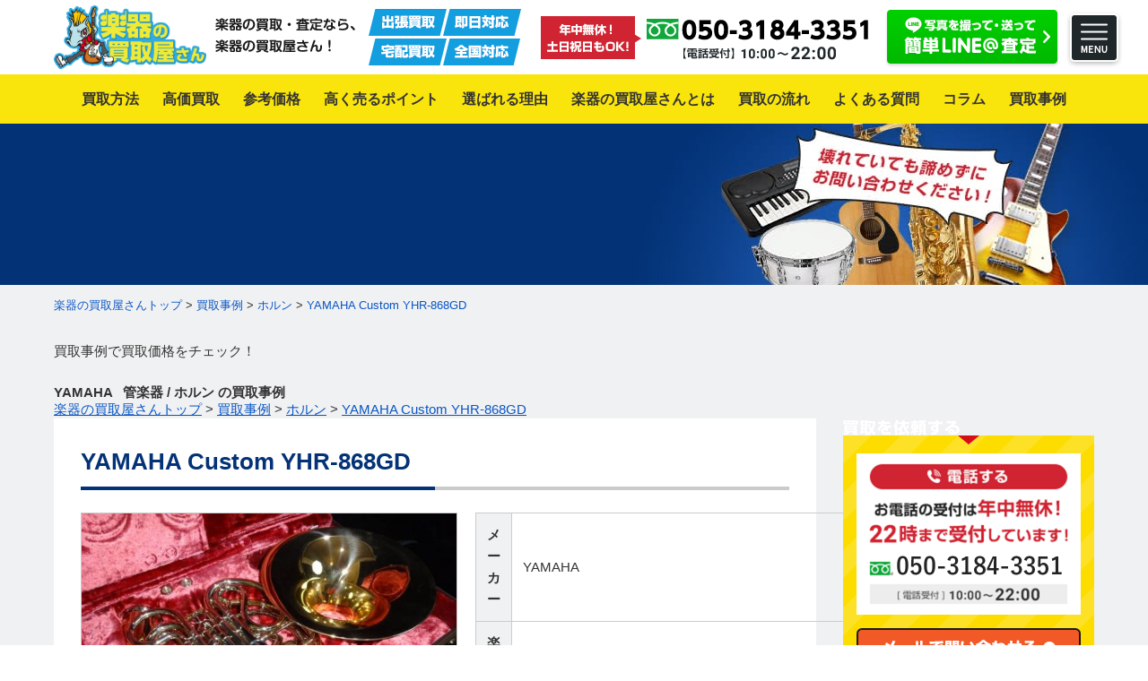

--- FILE ---
content_type: text/html; charset=UTF-8
request_url: https://disp.gakkikaitori.co.jp/purchase/yamaha-custom-yhr-868gd/
body_size: 22688
content:
<!DOCTYPE html>
<html lang="ja">
<head prefix="og: http://ogp.me/ns# fb: http://ogp.me/ns/fb# article: http://ogp.me/ns/article#">
<meta charset="UTF-8">
<meta http-equiv="Content-Type" content="text/html; charset=utf-8">
<meta http-equiv="Content-Style-Type" content="text/css">
<meta http-equiv="Content-Script-Type" content="text/javascript">
<meta http-equiv="X-UA-Compatible" content="IE=edge">
<meta name="viewport" content="width=1200">
<meta name="author" content="Steki, Inc">
<link rel="alternate" hreflang="ja" href="https://disp.gakkikaitori.co.jp/">
<title>YAMAHA Custom YHR-868GD | 楽器の買取屋さん｜最短30分で出張査定！ギター・ベース・管楽器・DJ機器を高額買取</title>
<!-- ogp -->
<meta property="og:locale" content="ja_JP" />
<meta property="og:site_name " content="楽器の買取屋さん｜最短30分で出張査定！ギター・ベース・管楽器・DJ機器を高額買取" />
<meta property="og:description" content="楽器の買取屋さん｜最短30分で出張査定！ギター・ベース・管楽器・DJ機器を高額買取" />
<meta property="og:url" content="https://disp.gakkikaitori.co.jp" />
<meta property="og:image" content="https://disp.gakkikaitori.co.jp/wp-content/themes/gakkikaitori_v1/images/common/ogp.png" />
<meta property="og:image:width" content="1200" />
<meta property="og:image:height" content="630" />
<!-- favicons -->
<link rel="apple-touch-icon" sizes="180x180" href="https://disp.gakkikaitori.co.jp/wp-content/themes/gakkikaitori_v1/favicon/apple-touch-icon.png">
<link rel="icon" type="image/png" sizes="16x16" href="https://disp.gakkikaitori.co.jp/wp-content/themes/gakkikaitori_v1/favicon/favicon-16x16.png">
<link rel="icon" type="image/png" sizes="32x32" href="https://disp.gakkikaitori.co.jp/wp-content/themes/gakkikaitori_v1/favicon/favicon-32x32.png">
<link rel="icon" type="image/png" sizes="152x152" href="https://disp.gakkikaitori.co.jp/wp-content/themes/gakkikaitori_v1/favicon/favicon-152x152.png">
<meta name="apple-mobile-web-app-title" content="楽器の買取屋さん">
<meta name="application-name" content="楽器の買取屋さん">
<meta name="theme-color" content="#ffffff">
<!-- css -->
<link href="https://fonts.googleapis.com/css?family=Roboto:500,500i,700&display=swap" rel="stylesheet">
<link rel="stylesheet" href="https://disp.gakkikaitori.co.jp/wp-content/themes/gakkikaitori_v1/css/import.css" media="all" rel='stylesheet' type='text/css'>
<link rel="stylesheet" href="https://disp.gakkikaitori.co.jp/wp-content/themes/gakkikaitori_v1/css/jquery.lightbox.css" media="screen">
<link rel="stylesheet" href="https://disp.gakkikaitori.co.jp/wp-content/themes/gakkikaitori_v1/css/slick.css" media="screen" rel='stylesheet' type='text/css'>
<link rel="stylesheet" href="https://disp.gakkikaitori.co.jp/wp-content/themes/gakkikaitori_v1/css/slick-theme.css" media="screen" rel='stylesheet' type='text/css'>
<link rel="stylesheet" href="https://disp.gakkikaitori.co.jp/wp-content/themes/gakkikaitori_v1/css/drawer.min.css" media="screen" rel='stylesheet' type='text/css'>
<link rel="stylesheet" href="https://disp.gakkikaitori.co.jp/wp-content/themes/gakkikaitori_v1/style.css?=v1.0">
<!-- js -->
<noscript>
	Javascriptの設定を有効にしてください。お使いのブラウザはJavaScriptをサポートしていないか、JavaScriptの設定が無効になっています。このサイトでは、JavaScriptを使用しています。すべての機能をご利用希望の方は、JavaScriptを有効にしてください。
</noscript>
<!--[if lt IE 9]>
<script src="https://disp.gakkikaitori.co.jp/wp-content/themes/gakkikaitori_v1/js/html5shiv.min.js"></script>
<![endif]-->
<script src="https://ajax.googleapis.com/ajax/libs/jquery/3.2.1/jquery.min.js"></script>
<script src="https://disp.gakkikaitori.co.jp/wp-content/themes/gakkikaitori_v1/js/slick.min.js"></script>
<script src="https://disp.gakkikaitori.co.jp/wp-content/themes/gakkikaitori_v1/js/jquery.lightbox.min.js"></script>
<script src="https://disp.gakkikaitori.co.jp/wp-content/themes/gakkikaitori_v1/js/ofi.min.js"></script>
<script src="https://disp.gakkikaitori.co.jp/wp-content/themes/gakkikaitori_v1/js/iscroll.js"></script>
<script src="https://disp.gakkikaitori.co.jp/wp-content/themes/gakkikaitori_v1/js/drawer.min.js"></script>
<script src="https://cdnjs.cloudflare.com/ajax/libs/jquery-cookie/1.4.1/jquery.cookie.js"></script>
<script src="https://disp.gakkikaitori.co.jp/wp-content/themes/gakkikaitori_v1/js/script.js"></script>
<!-- Call Data Bank -->
<script type="text/javascript">
(function(w, d, s, p, n, a, m) { w['ODBObject'] = n; w[n] = w[n] || function() {(w[n].q = w[n].q || []).push(arguments)}, w[n].src = p; w[n].l = 1 * new Date();a = d.createElement(s), m = d.getElementsByTagName(s)[0];a.async = 1; a.src = p; m.parentNode.insertBefore(a, m)})(window, document, 'script', 'https://assets.omni-databank.com/tracker.js', 'odb');
odb('start', 981);
odb('web.pageview');
odb('phone.trackingNumber', '050-3184-3351', undefined, {trigger: {mobile: 'tap'}});
</script>
<!-- End Call Data Bank -->
<!-- Google Tag Manager -->
<script>(function(w,d,s,l,i){w[l]=w[l]||[];w[l].push({'gtm.start':
new Date().getTime(),event:'gtm.js'});var f=d.getElementsByTagName(s)[0],
j=d.createElement(s),dl=l!='dataLayer'?'&l='+l:'';j.async=true;j.src=
'https://www.googletagmanager.com/gtm.js?id='+i+dl;f.parentNode.insertBefore(j,f);
})(window,document,'script','dataLayer','GTM-NF88K7M');</script>
<!-- End Google Tag Manager -->
<meta name='robots' content='noindex, nofollow' />

<!-- All In One SEO Pack 3.6.2ob_start_detected [-1,-1] -->
<link rel="canonical" href="https://disp.gakkikaitori.co.jp/purchase/yamaha-custom-yhr-868gd/" />
<!-- All In One SEO Pack -->
<link rel='dns-prefetch' href='//s.w.org' />
<script type="text/javascript">
window._wpemojiSettings = {"baseUrl":"https:\/\/s.w.org\/images\/core\/emoji\/13.1.0\/72x72\/","ext":".png","svgUrl":"https:\/\/s.w.org\/images\/core\/emoji\/13.1.0\/svg\/","svgExt":".svg","source":{"concatemoji":"https:\/\/disp.gakkikaitori.co.jp\/wp-includes\/js\/wp-emoji-release.min.js?ver=5.9.12"}};
/*! This file is auto-generated */
!function(e,a,t){var n,r,o,i=a.createElement("canvas"),p=i.getContext&&i.getContext("2d");function s(e,t){var a=String.fromCharCode;p.clearRect(0,0,i.width,i.height),p.fillText(a.apply(this,e),0,0);e=i.toDataURL();return p.clearRect(0,0,i.width,i.height),p.fillText(a.apply(this,t),0,0),e===i.toDataURL()}function c(e){var t=a.createElement("script");t.src=e,t.defer=t.type="text/javascript",a.getElementsByTagName("head")[0].appendChild(t)}for(o=Array("flag","emoji"),t.supports={everything:!0,everythingExceptFlag:!0},r=0;r<o.length;r++)t.supports[o[r]]=function(e){if(!p||!p.fillText)return!1;switch(p.textBaseline="top",p.font="600 32px Arial",e){case"flag":return s([127987,65039,8205,9895,65039],[127987,65039,8203,9895,65039])?!1:!s([55356,56826,55356,56819],[55356,56826,8203,55356,56819])&&!s([55356,57332,56128,56423,56128,56418,56128,56421,56128,56430,56128,56423,56128,56447],[55356,57332,8203,56128,56423,8203,56128,56418,8203,56128,56421,8203,56128,56430,8203,56128,56423,8203,56128,56447]);case"emoji":return!s([10084,65039,8205,55357,56613],[10084,65039,8203,55357,56613])}return!1}(o[r]),t.supports.everything=t.supports.everything&&t.supports[o[r]],"flag"!==o[r]&&(t.supports.everythingExceptFlag=t.supports.everythingExceptFlag&&t.supports[o[r]]);t.supports.everythingExceptFlag=t.supports.everythingExceptFlag&&!t.supports.flag,t.DOMReady=!1,t.readyCallback=function(){t.DOMReady=!0},t.supports.everything||(n=function(){t.readyCallback()},a.addEventListener?(a.addEventListener("DOMContentLoaded",n,!1),e.addEventListener("load",n,!1)):(e.attachEvent("onload",n),a.attachEvent("onreadystatechange",function(){"complete"===a.readyState&&t.readyCallback()})),(n=t.source||{}).concatemoji?c(n.concatemoji):n.wpemoji&&n.twemoji&&(c(n.twemoji),c(n.wpemoji)))}(window,document,window._wpemojiSettings);
</script>
<style type="text/css">
img.wp-smiley,
img.emoji {
	display: inline !important;
	border: none !important;
	box-shadow: none !important;
	height: 1em !important;
	width: 1em !important;
	margin: 0 0.07em !important;
	vertical-align: -0.1em !important;
	background: none !important;
	padding: 0 !important;
}
</style>
	<link rel='stylesheet' id='wp-block-library-css'  href='https://disp.gakkikaitori.co.jp/wp-includes/css/dist/block-library/style.min.css?ver=5.9.12' type='text/css' media='all' />
<link rel='stylesheet' id='liquid-block-speech-css'  href='https://disp.gakkikaitori.co.jp/wp-content/plugins/liquid-speech-balloon/css/block.css?ver=5.9.12' type='text/css' media='all' />
<style id='global-styles-inline-css' type='text/css'>
body{--wp--preset--color--black: #000000;--wp--preset--color--cyan-bluish-gray: #abb8c3;--wp--preset--color--white: #ffffff;--wp--preset--color--pale-pink: #f78da7;--wp--preset--color--vivid-red: #cf2e2e;--wp--preset--color--luminous-vivid-orange: #ff6900;--wp--preset--color--luminous-vivid-amber: #fcb900;--wp--preset--color--light-green-cyan: #7bdcb5;--wp--preset--color--vivid-green-cyan: #00d084;--wp--preset--color--pale-cyan-blue: #8ed1fc;--wp--preset--color--vivid-cyan-blue: #0693e3;--wp--preset--color--vivid-purple: #9b51e0;--wp--preset--gradient--vivid-cyan-blue-to-vivid-purple: linear-gradient(135deg,rgba(6,147,227,1) 0%,rgb(155,81,224) 100%);--wp--preset--gradient--light-green-cyan-to-vivid-green-cyan: linear-gradient(135deg,rgb(122,220,180) 0%,rgb(0,208,130) 100%);--wp--preset--gradient--luminous-vivid-amber-to-luminous-vivid-orange: linear-gradient(135deg,rgba(252,185,0,1) 0%,rgba(255,105,0,1) 100%);--wp--preset--gradient--luminous-vivid-orange-to-vivid-red: linear-gradient(135deg,rgba(255,105,0,1) 0%,rgb(207,46,46) 100%);--wp--preset--gradient--very-light-gray-to-cyan-bluish-gray: linear-gradient(135deg,rgb(238,238,238) 0%,rgb(169,184,195) 100%);--wp--preset--gradient--cool-to-warm-spectrum: linear-gradient(135deg,rgb(74,234,220) 0%,rgb(151,120,209) 20%,rgb(207,42,186) 40%,rgb(238,44,130) 60%,rgb(251,105,98) 80%,rgb(254,248,76) 100%);--wp--preset--gradient--blush-light-purple: linear-gradient(135deg,rgb(255,206,236) 0%,rgb(152,150,240) 100%);--wp--preset--gradient--blush-bordeaux: linear-gradient(135deg,rgb(254,205,165) 0%,rgb(254,45,45) 50%,rgb(107,0,62) 100%);--wp--preset--gradient--luminous-dusk: linear-gradient(135deg,rgb(255,203,112) 0%,rgb(199,81,192) 50%,rgb(65,88,208) 100%);--wp--preset--gradient--pale-ocean: linear-gradient(135deg,rgb(255,245,203) 0%,rgb(182,227,212) 50%,rgb(51,167,181) 100%);--wp--preset--gradient--electric-grass: linear-gradient(135deg,rgb(202,248,128) 0%,rgb(113,206,126) 100%);--wp--preset--gradient--midnight: linear-gradient(135deg,rgb(2,3,129) 0%,rgb(40,116,252) 100%);--wp--preset--duotone--dark-grayscale: url('#wp-duotone-dark-grayscale');--wp--preset--duotone--grayscale: url('#wp-duotone-grayscale');--wp--preset--duotone--purple-yellow: url('#wp-duotone-purple-yellow');--wp--preset--duotone--blue-red: url('#wp-duotone-blue-red');--wp--preset--duotone--midnight: url('#wp-duotone-midnight');--wp--preset--duotone--magenta-yellow: url('#wp-duotone-magenta-yellow');--wp--preset--duotone--purple-green: url('#wp-duotone-purple-green');--wp--preset--duotone--blue-orange: url('#wp-duotone-blue-orange');--wp--preset--font-size--small: 13px;--wp--preset--font-size--medium: 20px;--wp--preset--font-size--large: 36px;--wp--preset--font-size--x-large: 42px;}.has-black-color{color: var(--wp--preset--color--black) !important;}.has-cyan-bluish-gray-color{color: var(--wp--preset--color--cyan-bluish-gray) !important;}.has-white-color{color: var(--wp--preset--color--white) !important;}.has-pale-pink-color{color: var(--wp--preset--color--pale-pink) !important;}.has-vivid-red-color{color: var(--wp--preset--color--vivid-red) !important;}.has-luminous-vivid-orange-color{color: var(--wp--preset--color--luminous-vivid-orange) !important;}.has-luminous-vivid-amber-color{color: var(--wp--preset--color--luminous-vivid-amber) !important;}.has-light-green-cyan-color{color: var(--wp--preset--color--light-green-cyan) !important;}.has-vivid-green-cyan-color{color: var(--wp--preset--color--vivid-green-cyan) !important;}.has-pale-cyan-blue-color{color: var(--wp--preset--color--pale-cyan-blue) !important;}.has-vivid-cyan-blue-color{color: var(--wp--preset--color--vivid-cyan-blue) !important;}.has-vivid-purple-color{color: var(--wp--preset--color--vivid-purple) !important;}.has-black-background-color{background-color: var(--wp--preset--color--black) !important;}.has-cyan-bluish-gray-background-color{background-color: var(--wp--preset--color--cyan-bluish-gray) !important;}.has-white-background-color{background-color: var(--wp--preset--color--white) !important;}.has-pale-pink-background-color{background-color: var(--wp--preset--color--pale-pink) !important;}.has-vivid-red-background-color{background-color: var(--wp--preset--color--vivid-red) !important;}.has-luminous-vivid-orange-background-color{background-color: var(--wp--preset--color--luminous-vivid-orange) !important;}.has-luminous-vivid-amber-background-color{background-color: var(--wp--preset--color--luminous-vivid-amber) !important;}.has-light-green-cyan-background-color{background-color: var(--wp--preset--color--light-green-cyan) !important;}.has-vivid-green-cyan-background-color{background-color: var(--wp--preset--color--vivid-green-cyan) !important;}.has-pale-cyan-blue-background-color{background-color: var(--wp--preset--color--pale-cyan-blue) !important;}.has-vivid-cyan-blue-background-color{background-color: var(--wp--preset--color--vivid-cyan-blue) !important;}.has-vivid-purple-background-color{background-color: var(--wp--preset--color--vivid-purple) !important;}.has-black-border-color{border-color: var(--wp--preset--color--black) !important;}.has-cyan-bluish-gray-border-color{border-color: var(--wp--preset--color--cyan-bluish-gray) !important;}.has-white-border-color{border-color: var(--wp--preset--color--white) !important;}.has-pale-pink-border-color{border-color: var(--wp--preset--color--pale-pink) !important;}.has-vivid-red-border-color{border-color: var(--wp--preset--color--vivid-red) !important;}.has-luminous-vivid-orange-border-color{border-color: var(--wp--preset--color--luminous-vivid-orange) !important;}.has-luminous-vivid-amber-border-color{border-color: var(--wp--preset--color--luminous-vivid-amber) !important;}.has-light-green-cyan-border-color{border-color: var(--wp--preset--color--light-green-cyan) !important;}.has-vivid-green-cyan-border-color{border-color: var(--wp--preset--color--vivid-green-cyan) !important;}.has-pale-cyan-blue-border-color{border-color: var(--wp--preset--color--pale-cyan-blue) !important;}.has-vivid-cyan-blue-border-color{border-color: var(--wp--preset--color--vivid-cyan-blue) !important;}.has-vivid-purple-border-color{border-color: var(--wp--preset--color--vivid-purple) !important;}.has-vivid-cyan-blue-to-vivid-purple-gradient-background{background: var(--wp--preset--gradient--vivid-cyan-blue-to-vivid-purple) !important;}.has-light-green-cyan-to-vivid-green-cyan-gradient-background{background: var(--wp--preset--gradient--light-green-cyan-to-vivid-green-cyan) !important;}.has-luminous-vivid-amber-to-luminous-vivid-orange-gradient-background{background: var(--wp--preset--gradient--luminous-vivid-amber-to-luminous-vivid-orange) !important;}.has-luminous-vivid-orange-to-vivid-red-gradient-background{background: var(--wp--preset--gradient--luminous-vivid-orange-to-vivid-red) !important;}.has-very-light-gray-to-cyan-bluish-gray-gradient-background{background: var(--wp--preset--gradient--very-light-gray-to-cyan-bluish-gray) !important;}.has-cool-to-warm-spectrum-gradient-background{background: var(--wp--preset--gradient--cool-to-warm-spectrum) !important;}.has-blush-light-purple-gradient-background{background: var(--wp--preset--gradient--blush-light-purple) !important;}.has-blush-bordeaux-gradient-background{background: var(--wp--preset--gradient--blush-bordeaux) !important;}.has-luminous-dusk-gradient-background{background: var(--wp--preset--gradient--luminous-dusk) !important;}.has-pale-ocean-gradient-background{background: var(--wp--preset--gradient--pale-ocean) !important;}.has-electric-grass-gradient-background{background: var(--wp--preset--gradient--electric-grass) !important;}.has-midnight-gradient-background{background: var(--wp--preset--gradient--midnight) !important;}.has-small-font-size{font-size: var(--wp--preset--font-size--small) !important;}.has-medium-font-size{font-size: var(--wp--preset--font-size--medium) !important;}.has-large-font-size{font-size: var(--wp--preset--font-size--large) !important;}.has-x-large-font-size{font-size: var(--wp--preset--font-size--x-large) !important;}
</style>
<link rel='stylesheet' id='wp-pagenavi-css'  href='https://disp.gakkikaitori.co.jp/wp-content/plugins/wp-pagenavi/pagenavi-css.css?ver=2.70' type='text/css' media='all' />
<link rel='stylesheet' id='ez-icomoon-css'  href='https://disp.gakkikaitori.co.jp/wp-content/plugins/easy-table-of-contents/vendor/icomoon/style.min.css?ver=1.7' type='text/css' media='all' />
<link rel='stylesheet' id='ez-toc-css'  href='https://disp.gakkikaitori.co.jp/wp-content/plugins/easy-table-of-contents/assets/css/screen.min.css?ver=1.7' type='text/css' media='all' />
<style id='ez-toc-inline-css' type='text/css'>
div#ez-toc-container p.ez-toc-title {font-size: 120%;}div#ez-toc-container p.ez-toc-title {font-weight: 500;}div#ez-toc-container ul li {font-size: 95%;}
</style>
<link rel='stylesheet' id='wordpress-popular-posts-css-css'  href='https://disp.gakkikaitori.co.jp/wp-content/plugins/wordpress-popular-posts/assets/css/wpp.css?ver=5.0.1' type='text/css' media='all' />
<script type='text/javascript' id='wpp-js-js-extra'>
/* <![CDATA[ */
var wpp_params = {"sampling_active":"0","sampling_rate":"100","ajax_url":"https:\/\/disp.gakkikaitori.co.jp\/wp-json\/wordpress-popular-posts\/v1\/popular-posts","ID":"5013","token":"f361493cbe","debug":""};
/* ]]> */
</script>
<script type='text/javascript' src='https://disp.gakkikaitori.co.jp/wp-content/plugins/wordpress-popular-posts/assets/js/wpp-5.0.0.min.js?ver=5.0.1' id='wpp-js-js'></script>
<link rel="https://api.w.org/" href="https://disp.gakkikaitori.co.jp/wp-json/" /><link rel="alternate" type="application/json" href="https://disp.gakkikaitori.co.jp/wp-json/wp/v2/purchase/5013" /><link rel="EditURI" type="application/rsd+xml" title="RSD" href="https://disp.gakkikaitori.co.jp/xmlrpc.php?rsd" />
<link rel="wlwmanifest" type="application/wlwmanifest+xml" href="https://disp.gakkikaitori.co.jp/wp-includes/wlwmanifest.xml" /> 
<meta name="generator" content="WordPress 5.9.12" />
<link rel='shortlink' href='https://disp.gakkikaitori.co.jp/?p=5013' />
<link rel="alternate" type="application/json+oembed" href="https://disp.gakkikaitori.co.jp/wp-json/oembed/1.0/embed?url=https%3A%2F%2Fdisp.gakkikaitori.co.jp%2Fpurchase%2Fyamaha-custom-yhr-868gd%2F" />
<link rel="alternate" type="text/xml+oembed" href="https://disp.gakkikaitori.co.jp/wp-json/oembed/1.0/embed?url=https%3A%2F%2Fdisp.gakkikaitori.co.jp%2Fpurchase%2Fyamaha-custom-yhr-868gd%2F&#038;format=xml" />
<style type="text/css">.liquid-speech-balloon-01 .liquid-speech-balloon-avatar { background-image: url("https://disp.gakkikaitori.co.jp/wp-content/uploads/2020/06/gakki.png"); } .liquid-speech-balloon-02 .liquid-speech-balloon-avatar { background-image: url("https://disp.gakkikaitori.co.jp/wp-content/uploads/2020/06/fujinokoto-scaled.jpg"); } .liquid-speech-balloon-03 .liquid-speech-balloon-avatar { background-image: url("https://disp.gakkikaitori.co.jp/wp-content/uploads/2020/07/shuji_profile.jpg"); } .liquid-speech-balloon-04 .liquid-speech-balloon-avatar { background-image: url("https://disp.gakkikaitori.co.jp/wp-content/uploads/2020/08/pfhoto.jpg"); } .liquid-speech-balloon-05 .liquid-speech-balloon-avatar { background-image: url("https://disp.gakkikaitori.co.jp/wp-content/uploads/2021/02/nagomi_gyousei.jpg"); } .liquid-speech-balloon-06 .liquid-speech-balloon-avatar { background-image: url("https://disp.gakkikaitori.co.jp/wp-content/uploads/2021/03/musashi_sato.png"); } </style>
<style type="text/css">.liquid-speech-balloon-01 .liquid-speech-balloon-avatar::after { content: "楽器買取担当"; } .liquid-speech-balloon-02 .liquid-speech-balloon-avatar::after { content: "藤野ことさん"; } .liquid-speech-balloon-03 .liquid-speech-balloon-avatar::after { content: "シュウジ"; } .liquid-speech-balloon-04 .liquid-speech-balloon-avatar::after { content: "有森先生"; } .liquid-speech-balloon-05 .liquid-speech-balloon-avatar::after { content: "池邉先生"; } .liquid-speech-balloon-06 .liquid-speech-balloon-avatar::after { content: "佐藤先生"; } </style>
<!-- 構造化データマークアップ -->
<!-- 構造化データマークアップ end -->
</head>
<body data-rsssl=1 class="purchase-template-default single single-purchase postid-5013 preload drawer drawer--right">
  <div class="wrapper">
		<header class="site-header" role="header">
			<div class="container cf">
				<div class="header-logo">
					<a href="https://disp.gakkikaitori.co.jp/">
						<img src="https://disp.gakkikaitori.co.jp/wp-content/themes/gakkikaitori_v1/images/common/logo.png" alt="楽器の買取屋さん｜最短30分で出張査定！ギター・ベース・管楽器・DJ機器を高額買取" width="170" height="70">
					</a>
				</div>
				<div class="header-txt">
					<img src="https://disp.gakkikaitori.co.jp/wp-content/themes/gakkikaitori_v1/images/common/header_txt.png" alt="楽器の買取・査定なら、楽器の買取屋さん！" width="156" height="39">
				</div>
				<div class="header-service">
					<img src="https://disp.gakkikaitori.co.jp/wp-content/themes/gakkikaitori_v1/images/common/header_service.png" alt="出張買取、即日対応、宅配買取、全国対応" width="170" height="63">
				</div>
				<div class="header-tel">
					<img src="https://disp.gakkikaitori.co.jp/wp-content/themes/gakkikaitori_v1/images/common/header_tel_050-3184-3351.png" alt="年中無休!土日祝日もOK!" width="371" height="49">
				</div>
				<div class="header-line">
					<a href="https://disp.gakkikaitori.co.jp/kaitori/line/">
						<img src="https://disp.gakkikaitori.co.jp/wp-content/themes/gakkikaitori_v1/images/common/header_line_btn.png" alt="写真を撮って・送って簡単LINE@査定" width="196" height="66">
					</a>
				</div>
				<button type="button" class="drawer-toggle drawer-hamburger">
					<img src="https://disp.gakkikaitori.co.jp/wp-content/themes/gakkikaitori_v1/images/common/hamburger_btn.png" alt="MENU" width="64" height="64" class="hamburger-icon">
				</button>
			</div>
		</header>
		<nav class="site-navigation" role="navigation">
			<div class="container">
				<ul>
					<li>
						<a href="https://disp.gakkikaitori.co.jp/kaitori/"><span>買取方法</span></a>
					</li>
					<li>
						<a href="https://disp.gakkikaitori.co.jp/kouka-kaitori/"><span>高価買取</span></a>
					</li>
					<li>
						<a href="https://disp.gakkikaitori.co.jp/reference-price/"><span>参考価格</span></a>
					</li>
					<li>
						<a href="https://disp.gakkikaitori.co.jp/point/"><span>高く売るポイント</span></a>
					</li>
					<li>
						<a href="https://disp.gakkikaitori.co.jp/reason/"><span>選ばれる理由</span></a>
					</li>
					<li>
						<a href="https://disp.gakkikaitori.co.jp/about/"><span>楽器の買取屋さんとは</span></a>
					</li>
					<li>
						<a href="https://disp.gakkikaitori.co.jp/flow/"><span>買取の流れ</span></a>
					</li>
					<li>
						<a href="https://disp.gakkikaitori.co.jp/faq/"><span>よくある質問</span></a>
					</li>
					<li>
						<a href="https://disp.gakkikaitori.co.jp/column/"><span>コラム</span></a>
					</li>
					<li>
						<a href="https://disp.gakkikaitori.co.jp/purchase/"><span>買取事例</span></a>
					</li>
				</ul>
			</div>
		</nav>

		<nav class="drawer-nav" role="navigation">
			<div class="drawer-menu">
				<div class="drawer-toggle"><span>閉じる</span></div>
				<p class="title">メニュー</p>
				<ul class="drawer-menu-list">
					<li>
						<a href="https://disp.gakkikaitori.co.jp/"><span>楽器の買取屋さんトップページ</span></a>
					</li>
					<li>
						<a href="https://disp.gakkikaitori.co.jp/kaitori/"><span>買取方法</span></a>
						<ul class="sub-menu-list1">
							<li>
								<a href="https://disp.gakkikaitori.co.jp/kaitori/trip/"><span>出張買取</span></a>
							</li>
							<li>
								<a href="https://disp.gakkikaitori.co.jp/kaitori/deliv/"><span>宅配買取</span></a>
							</li>
							<li>
								<a href="https://disp.gakkikaitori.co.jp/kaitori/shop/"><span>店頭買取</span></a>
							</li>
							<li>
								<a href="https://disp.gakkikaitori.co.jp/kaitori/line/"><span>LINE査定</span></a>
							</li>
							<li>
								<a href="https://disp.gakkikaitori.co.jp/kaitori/corp/"><span>法人買取</span></a>
							</li>
							<li>
								<a href="https://disp.gakkikaitori.co.jp/kaitori/remains/"><span>遺品・生前整理</span></a>
							</li>
						</ul>
					</li>
					<li>
						<a href="https://disp.gakkikaitori.co.jp/kouka-kaitori/"><span>高価買取</span></a>
					</li>
					<li>
						<a href="https://disp.gakkikaitori.co.jp/reference-price/"><span>参考価格</span></a>
					</li>
					<li>
						<a href="https://disp.gakkikaitori.co.jp/point/"><span>高く売るポイント</span></a>
					</li>
					<li>
						<a href="https://disp.gakkikaitori.co.jp/reason/"><span>選ばれる理由</span></a>
					</li>
					<li>
						<a href="https://disp.gakkikaitori.co.jp/about/"><span>楽器の買取屋さんとは</span></a>
					</li>
					<li>
						<a href="https://disp.gakkikaitori.co.jp/flow/"><span>買取の流れ</span></a>
					</li>
					<li>
						<a href="https://disp.gakkikaitori.co.jp/faq/"><span>よくある質問</span></a>
					</li>
					<li>
						<a href="https://disp.gakkikaitori.co.jp/column/"><span>コラム</span></a>
					</li>
					<li>
						<a href="https://disp.gakkikaitori.co.jp/voice/"><span>お客様の声</span></a>
					</li>
				</ul>
				<p class="title">買取事例</p>
				<ul class="drawer-menu-list">
					<li>
						<a href="https://disp.gakkikaitori.co.jp/purchase/"><span>買取事例</span></a>
						<ul class="sub-menu-list2">
							<li>
								<a href="https://disp.gakkikaitori.co.jp/purchase/?page_type=category"><span>楽器から探す</span></a>
							</li>
							<li>
								<a href="https://disp.gakkikaitori.co.jp/purchase/?page_type=maker"><span>メーカーから探す</span></a>
							</li>
							<li>
								<a href="https://disp.gakkikaitori.co.jp/purchase/?page_type=area"><span>地域から探す</span></a>
							</li>
						</ul>
					</li>
				</ul>
				<p class="title">会社案内</p>
				<ul class="drawer-menu-list">
					<li><a href="https://disp.gakkikaitori.co.jp/company/"><span>会社概要</span></a></li>
					<li><a href="https://disp.gakkikaitori.co.jp/contact/"><span>お問い合わせ</span></a></li>
					<li><a href="https://disp.gakkikaitori.co.jp/site-map/"><span>サイトマップ</span></a></li>
					<li><a href="https://disp.gakkikaitori.co.jp/law/"><span>古物営業法に基づく表記</span></a></li>
					<li><a href="https://disp.gakkikaitori.co.jp/privacy-policy/"><span>プライバシーポリシー</span></a></li>
				</ul>
			</div>
		</nav>

					<div class="page-title">
				<div class="container">
									<!--<p>買取事例で買取価格をチェック！</p>
						<h1>買取事例</h1>-->
							</div>
			</div><!-- .page-title -->
			<div class="breadcrumbs">
				<div class="container">
					                    <div class="dispnone">
						<span property="itemListElement" typeof="ListItem">
							<a property="item" typeof="WebPage" title="Go to 楽器の買取屋さんトップ." href="https://disp.gakkikaitori.co.jp/" class="home"><span property="name">楽器の買取屋さんトップ</span></a><meta property="position" content="1">
						</span>
						>
						<a property="item" typeof="WebPage" title="Go to 買取事例." href="https://disp.gakkikaitori.co.jp/purchase/" class="home"><span property="name">買取事例</span></a> > <a property="item" typeof="WebPage" title="Go to ホルンの買取事例." href="https://disp.gakkikaitori.co.jp/purchase/?purchase_type=purchase_cat&purchase_cat=horn" class="home"><span property="name">ホルン</span></a>						>
						<a property="item" typeof="WebPage" title="Go to YAMAHA Custom YHR-868GD" href="https://disp.gakkikaitori.co.jp/purchase/yamaha-custom-yhr-868gd/">
						YAMAHA Custom YHR-868GD						</a>
                    </div>
									</div>
			</div><!-- .breadcrumbs -->
		
<!-- ↓20200605追加↓ -->
<div class="page-title2">
    <div class="container">
        <p>買取事例で買取価格をチェック！</p>
        <h1>
                            YAMAHA                            &nbsp;
                            管楽器 /
                                ホルン                                            の買取事例
        </h1>
    </div>
</div>
<div class="breadcrumbs2">
    <div class="container">
        <span property="itemListElement" typeof="ListItem">
			<a property="item" typeof="WebPage" title="Go to 楽器の買取屋さんトップ." href="https://disp.gakkikaitori.co.jp/" class="home"><span property="name">楽器の買取屋さんトップ</span></a><meta property="position" content="1">
		</span>
		>
		<a property="item" typeof="WebPage" title="Go to 買取事例." href="https://disp.gakkikaitori.co.jp/purchase/" class="home"><span property="name">買取事例</span></a> > <a property="item" typeof="WebPage" title="Go to ホルンの買取事例." href="https://disp.gakkikaitori.co.jp/purchase/?purchase_type=purchase_cat&purchase_cat=horn" class="home"><span property="name">ホルン</span></a>		>
		<a property="item" typeof="WebPage" title="Go to YAMAHA Custom YHR-868GD" href="https://disp.gakkikaitori.co.jp/purchase/yamaha-custom-yhr-868gd/">
		YAMAHA Custom YHR-868GD		</a>
    </div>
</div>
<!-- ↑20200605追加↑ -->

<main class="main" role="main">
  <div class="container cf">
    <div class="contents">
            <section class="purchase-detail section">
        <h2 class="heading-2">YAMAHA Custom YHR-868GD</h2>
        <div class="cf">
          <div class="detail-images">
            <ul class="purchase-slider">
              <li class="slide-item">
                                <a href="https://disp.gakkikaitori.co.jp/wp-content/uploads/2019/11/11061606_545b1e023830e.jpg" rel="lightbox">
                  <img width="600" height="400" src="[data-uri]" data-lazy-type="image" data-lazy-src="https://disp.gakkikaitori.co.jp/wp-content/uploads/2019/11/11061606_545b1e023830e-600x400.jpg" class="lazy lazy-hidden attachment-post-thumbnail size-post-thumbnail wp-post-image" alt="" /><noscript><img width="600" height="400" src="https://disp.gakkikaitori.co.jp/wp-content/uploads/2019/11/11061606_545b1e023830e-600x400.jpg" class="attachment-post-thumbnail size-post-thumbnail wp-post-image" alt="" /></noscript>                </a>
                              </li>
                          </ul>
            <ul class="purchase-thumbnails">
              <li class="thumbnail-item">
                <img width="150" height="150" src="[data-uri]" data-lazy-type="image" data-lazy-src="https://disp.gakkikaitori.co.jp/wp-content/uploads/2019/11/11061606_545b1e023830e-150x150.jpg" class="lazy lazy-hidden attachment-thumbnail size-thumbnail wp-post-image" alt="" loading="lazy" /><noscript><img width="150" height="150" src="https://disp.gakkikaitori.co.jp/wp-content/uploads/2019/11/11061606_545b1e023830e-150x150.jpg" class="attachment-thumbnail size-thumbnail wp-post-image" alt="" loading="lazy" /></noscript>              </li>
                          </ul>
          </div>
          <div class="detail-data">
            <table class="table">
              <tr>
                <th>メーカー</th>
                <td>                <a href="https://disp.gakkikaitori.co.jp/purchase/?purchase_type=maker&maker=yamaha">YAMAHA</a>
                                </td>
              </tr>
              <tr>
                <th>楽器種別</th>
                <td>                  <a href="https://disp.gakkikaitori.co.jp/purchase/?purchase_type=purchase_cat&purchase_cat=wind_instruments">管楽器</a> /
                                  <a href="https://disp.gakkikaitori.co.jp/purchase/?purchase_type=purchase_cat&purchase_cat=horn">ホルン</a>
                                </td>
              </tr>
              <tr>
                <th>地域</th>
                <td>
                                    <a href="https://disp.gakkikaitori.co.jp/?post_type=purchase&purchase_type=area&area=area-2&s=">関東</a>
                                        <a href="https://disp.gakkikaitori.co.jp/?post_type=purchase&purchase_type=area&area=area-2&area_child=gunma&s=">群馬県</a>
                      </td>
              </tr>
              <tr>
                <th>買取方法</th>
                <td>                <a href="https://disp.gakkikaitori.co.jp/purchase/?purchase_type=kaitori_cat&kaitori_cat=trip">出張買取</a>                              </td>
              </tr>
              <tr>
                <th>査定額</th>
                <td><b class="price"><br />
<b>Warning</b>:  number_format() expects parameter 1 to be float, string given in <b>/home/gracegakki/gakkikaitori.co.jp/public_html/disp.gakkikaitori.co.jp/wp-content/themes/gakkikaitori_v1/single-purchase.php</b> on line <b>258</b><br />
円</b></td>
              </tr>
              <tr>
                <th>買取年月日</th>
                <td>2014/08/01</td>
              </tr>
            </table>
          </div><!-- .detail-data -->
          <div class="detail-contents cf">
            お電話にてホルンご売却のご相談頂き、出張査定の方へ向かわせていただきました。他社さんにも出張査定を依頼検討されておりましたが、当社に依頼して頂けました。有難うございました。あまり使われていなかった様で状態もよかったので高価買取させて頂きました。YAMAHA/ヤマハ Custom YHR-868GD ホルンを売却検討中のお客様がおりましたら、楽器の買取屋さんにご相談ください。          </div>
        </div>
      </section><!-- .purchase-detail -->
            
      
      <nav role="navigation" class="page-navigation">
        <div class="prev">
                      <a href="https://disp.gakkikaitori.co.jp/purchase/yamaha-yts-62-%e2%85%a1/" rel="prev">前の事例</a>                  </div>
        <div class="back">
          <a href="https://disp.gakkikaitori.co.jp/purchase/">一覧に戻る</a>
        </div>
        <div class="next">
                      <a href="https://disp.gakkikaitori.co.jp/purchase/warwick-streamer-stage/" rel="next">次の事例</a>                  </div>
      </nav>

              <section class="c-column c-column-relation section">
          <h3 class="heading-3"><span class="icon">関連コラム</span></h3>
        <div class="contain">
                    <ul class="column-list">
                          <li class="cf">
                <div class="img">
                  <a href="https://disp.gakkikaitori.co.jp/column/fujigen/">
                    <img width="600" height="400" src="[data-uri]" data-lazy-type="image" data-lazy-src="https://disp.gakkikaitori.co.jp/wp-content/uploads/2020/10/DSC_0327-600x400.jpg" class="lazy lazy-hidden attachment-post-thumbnail size-post-thumbnail wp-post-image" alt="" loading="lazy" /><noscript><img width="600" height="400" src="https://disp.gakkikaitori.co.jp/wp-content/uploads/2020/10/DSC_0327-600x400.jpg" class="attachment-post-thumbnail size-post-thumbnail wp-post-image" alt="" loading="lazy" /></noscript>                    </a>
                </div>
                <div class="txt">
                  <div class="column-category">
                                        <a href="https://disp.gakkikaitori.co.jp/column_cat/expensive" class="category-icon" style="background-color: #db9e42">高価買取</a>
                                      </div>
                  <h4><a href="https://disp.gakkikaitori.co.jp/column/fujigen/">【相場】フジゲンのギターの買取価格と高額査定のコツ</a></h4>

                  <div class="categories">
                                        <a href="https://disp.gakkikaitori.co.jp/purchase_cat/guitar">ギター</a>
                                        <a href="https://disp.gakkikaitori.co.jp/purchase_cat/electric_guitar">エレキギター</a>
                                                            <a href="https://disp.gakkikaitori.co.jp/maker/fujigen-fgn">Fujigen/FGN</a>
                                                            <a href="https://disp.gakkikaitori.co.jp/kaitori_cat/remains">遺品・生前整理</a>
                                        <a href="https://disp.gakkikaitori.co.jp/kaitori_cat/corp">法人買取</a>
                                        <a href="https://disp.gakkikaitori.co.jp/kaitori_cat/line">LINE査定</a>
                                        <a href="https://disp.gakkikaitori.co.jp/kaitori_cat/shop">店頭買取</a>
                                        <a href="https://disp.gakkikaitori.co.jp/kaitori_cat/deliv">宅配買取</a>
                                        <a href="https://disp.gakkikaitori.co.jp/kaitori_cat/trip">出張買取</a>
                                      </div>
                  <p>フジゲンのギターをなるべく高値で売却したい。そう考えているのなら、高く買取してもらえるモデルを把握しておく必要があります。ここでは、高価買取が期待できるフジゲンギターのモデルや、高値になりやすい理由な ...<a href="https://disp.gakkikaitori.co.jp/column/fujigen/">続きを読む</a></p>
                </div>
              </li>
                          <li class="cf">
                <div class="img">
                  <a href="https://disp.gakkikaitori.co.jp/column/gl_bass/">
                    <img width="600" height="400" src="[data-uri]" data-lazy-type="image" data-lazy-src="https://disp.gakkikaitori.co.jp/wp-content/uploads/2020/11/DSC_0266-600x400.jpg" class="lazy lazy-hidden attachment-post-thumbnail size-post-thumbnail wp-post-image" alt="" loading="lazy" /><noscript><img width="600" height="400" src="https://disp.gakkikaitori.co.jp/wp-content/uploads/2020/11/DSC_0266-600x400.jpg" class="attachment-post-thumbnail size-post-thumbnail wp-post-image" alt="" loading="lazy" /></noscript>                    </a>
                </div>
                <div class="txt">
                  <div class="column-category">
                                        <a href="https://disp.gakkikaitori.co.jp/column_cat/expensive" class="category-icon" style="background-color: #db9e42">高価買取</a>
                                      </div>
                  <h4><a href="https://disp.gakkikaitori.co.jp/column/gl_bass/">【相場】G&#038;Lのベースの買取価格と高額査定のコツ</a></h4>

                  <div class="categories">
                                        <a href="https://disp.gakkikaitori.co.jp/purchase_cat/electric_bass">エレキベース</a>
                                        <a href="https://disp.gakkikaitori.co.jp/purchase_cat/bass-guitar">ベース</a>
                                                            <a href="https://disp.gakkikaitori.co.jp/maker/gl">G&amp;L</a>
                                                            <a href="https://disp.gakkikaitori.co.jp/kaitori_cat/remains">遺品・生前整理</a>
                                        <a href="https://disp.gakkikaitori.co.jp/kaitori_cat/corp">法人買取</a>
                                        <a href="https://disp.gakkikaitori.co.jp/kaitori_cat/line">LINE査定</a>
                                        <a href="https://disp.gakkikaitori.co.jp/kaitori_cat/shop">店頭買取</a>
                                        <a href="https://disp.gakkikaitori.co.jp/kaitori_cat/deliv">宅配買取</a>
                                        <a href="https://disp.gakkikaitori.co.jp/kaitori_cat/trip">出張買取</a>
                                      </div>
                  <p>G&amp;Lは、エレキギター・エレキベースの生みの親であり、fenderの創始者であるレオ・フェンダーと、氏と交流が深かったジョージ・フラートンによって設立されました。
社名であるG＆Lは、2人の ...<a href="https://disp.gakkikaitori.co.jp/column/gl_bass/">続きを読む</a></p>
                </div>
              </li>
                          <li class="cf">
                <div class="img">
                  <a href="https://disp.gakkikaitori.co.jp/column/trouble/">
                    <img width="600" height="400" src="[data-uri]" data-lazy-type="image" data-lazy-src="https://disp.gakkikaitori.co.jp/wp-content/uploads/2020/10/3611136_m-600x400.jpg" class="lazy lazy-hidden attachment-post-thumbnail size-post-thumbnail wp-post-image" alt="" loading="lazy" data-lazy-srcset="https://disp.gakkikaitori.co.jp/wp-content/uploads/2020/10/3611136_m-600x400.jpg 600w, https://disp.gakkikaitori.co.jp/wp-content/uploads/2020/10/3611136_m-300x200.jpg 300w, https://disp.gakkikaitori.co.jp/wp-content/uploads/2020/10/3611136_m-1024x683.jpg 1024w, https://disp.gakkikaitori.co.jp/wp-content/uploads/2020/10/3611136_m-768x512.jpg 768w, https://disp.gakkikaitori.co.jp/wp-content/uploads/2020/10/3611136_m-1536x1024.jpg 1536w, https://disp.gakkikaitori.co.jp/wp-content/uploads/2020/10/3611136_m.jpg 1920w" data-lazy-sizes="(max-width: 600px) 100vw, 600px" /><noscript><img width="600" height="400" src="https://disp.gakkikaitori.co.jp/wp-content/uploads/2020/10/3611136_m-600x400.jpg" class="attachment-post-thumbnail size-post-thumbnail wp-post-image" alt="" loading="lazy" srcset="https://disp.gakkikaitori.co.jp/wp-content/uploads/2020/10/3611136_m-600x400.jpg 600w, https://disp.gakkikaitori.co.jp/wp-content/uploads/2020/10/3611136_m-300x200.jpg 300w, https://disp.gakkikaitori.co.jp/wp-content/uploads/2020/10/3611136_m-1024x683.jpg 1024w, https://disp.gakkikaitori.co.jp/wp-content/uploads/2020/10/3611136_m-768x512.jpg 768w, https://disp.gakkikaitori.co.jp/wp-content/uploads/2020/10/3611136_m-1536x1024.jpg 1536w, https://disp.gakkikaitori.co.jp/wp-content/uploads/2020/10/3611136_m.jpg 1920w" sizes="(max-width: 600px) 100vw, 600px" /></noscript>                    </a>
                </div>
                <div class="txt">
                  <div class="column-category">
                                        <a href="https://disp.gakkikaitori.co.jp/column_cat/guide" class="category-icon" style="background-color: #139edf">初めての楽器買取</a>
                                      </div>
                  <h4><a href="https://disp.gakkikaitori.co.jp/column/trouble/">出張買取で起こり得るトラブルって？対処方法を知って上手に買取しよう！【行政書士監修】</a></h4>

                  <div class="categories">
                                                                                <a href="https://disp.gakkikaitori.co.jp/kaitori_cat/trip">出張買取</a>
                                        <a href="https://disp.gakkikaitori.co.jp/kaitori_cat/deliv">宅配買取</a>
                                        <a href="https://disp.gakkikaitori.co.jp/kaitori_cat/remains">遺品・生前整理</a>
                                        <a href="https://disp.gakkikaitori.co.jp/kaitori_cat/corp">法人買取</a>
                                        <a href="https://disp.gakkikaitori.co.jp/kaitori_cat/line">LINE査定</a>
                                        <a href="https://disp.gakkikaitori.co.jp/kaitori_cat/shop">店頭買取</a>
                                      </div>
                  <p>買取を依頼したくても店に行く時間がない、というときに便利なのが出張買取です。はじめて出張買取を利用する際に気になることもあるでしょう。特に悪徳業者にあたってしまわないか注意が必要です。そこで、出張買取 ...<a href="https://disp.gakkikaitori.co.jp/column/trouble/">続きを読む</a></p>
                </div>
              </li>
                                  </ul>
                  </div>
      </section>
      
      <section class="section">
        <h4 class="heading-4">同じ楽器の買取事例</h4>
                          <ul class="purchase-archive-list">
                        <li>
              <div class="img">
                <a href="https://disp.gakkikaitori.co.jp/purchase/holton-%e3%83%9b%e3%83%ab%e3%83%88%e3%83%b3-%e3%83%95%e3%83%ac%e3%83%b3%e3%83%81%e3%83%9b%e3%83%ab%e3%83%b3-h378/">
                                <img width="600" height="399" src="[data-uri]" data-lazy-type="image" data-lazy-src="https://disp.gakkikaitori.co.jp/wp-content/uploads/2019/11/11230445_5a15d3d18ff7f.jpg" class="lazy lazy-hidden attachment-post-thumbnail size-post-thumbnail wp-post-image" alt="" loading="lazy" data-lazy-srcset="https://disp.gakkikaitori.co.jp/wp-content/uploads/2019/11/11230445_5a15d3d18ff7f.jpg 600w, https://disp.gakkikaitori.co.jp/wp-content/uploads/2019/11/11230445_5a15d3d18ff7f-300x200.jpg 300w" data-lazy-sizes="(max-width: 600px) 100vw, 600px" /><noscript><img width="600" height="399" src="https://disp.gakkikaitori.co.jp/wp-content/uploads/2019/11/11230445_5a15d3d18ff7f.jpg" class="attachment-post-thumbnail size-post-thumbnail wp-post-image" alt="" loading="lazy" srcset="https://disp.gakkikaitori.co.jp/wp-content/uploads/2019/11/11230445_5a15d3d18ff7f.jpg 600w, https://disp.gakkikaitori.co.jp/wp-content/uploads/2019/11/11230445_5a15d3d18ff7f-300x200.jpg 300w" sizes="(max-width: 600px) 100vw, 600px" /></noscript>                                </a>
                              </div>
              <table class="data">
                <tr>
                <td class="date">2017/10/23</td>
                <td>
                                <a href="https://disp.gakkikaitori.co.jp/purchase/?purchase_type=kaitori_cat&kaitori_cat=trip" class="purchase-kaitori-link kaitori-link--trip">出張買取</a>
                                </td>
                </tr>
              </table>
              <div class="title"><a href="https://disp.gakkikaitori.co.jp/purchase/holton-%e3%83%9b%e3%83%ab%e3%83%88%e3%83%b3-%e3%83%95%e3%83%ac%e3%83%b3%e3%83%81%e3%83%9b%e3%83%ab%e3%83%b3-h378/">HOLTON ホルトン フレンチホルン H378</a></div>
              <p class="excerpt">
    						お電話でご依頼いただき、お客様のご希望のスケジュールに合わせて出張査定の方へ向かわせて頂きました。少し前までお使いになられていて、 ...    					</p>
              <dl class="meta-list">
                <dd class="list-cat">
                                      <a href="https://disp.gakkikaitori.co.jp/purchase/?purchase_type=purchase_cat&purchase_cat=wind_instruments">管楽器</a> /
                                      <a href="https://disp.gakkikaitori.co.jp/purchase/?purchase_type=purchase_cat&purchase_cat=horn">ホルン</a>
                                                                        / <a href="https://disp.gakkikaitori.co.jp/purchase/?purchase_type=maker&maker=yamaha">YAMAHA</a>
                                                    </dd>
                <dd class="list-area">
                                    <a href="https://disp.gakkikaitori.co.jp/?post_type=purchase&purchase_type=area&area=area-2&s=">関東</a>
                                        <a href="https://disp.gakkikaitori.co.jp/?post_type=purchase&purchase_type=area&area=tokyo&area_child=tokyo&area_grandchild=tokyo-10&s=">目黒区</a>
                                      </dd>
              </dl>
            </li>
                        <li>
              <div class="img">
                <a href="https://disp.gakkikaitori.co.jp/purchase/yamaha-xeno-yfh-8310us-%e3%83%a4%e3%83%9e%e3%83%8f-%e3%83%95%e3%83%aa%e3%83%a5%e3%83%bc%e3%82%b2%e3%83%ab%e3%83%9b%e3%83%ab%e3%83%b3/">
                                <img width="600" height="400" src="[data-uri]" data-lazy-type="image" data-lazy-src="https://disp.gakkikaitori.co.jp/wp-content/uploads/2020/05/013c2c724fb1be104c2be0db41b35ecd-600x400.jpg" class="lazy lazy-hidden attachment-post-thumbnail size-post-thumbnail wp-post-image" alt="" loading="lazy" /><noscript><img width="600" height="400" src="https://disp.gakkikaitori.co.jp/wp-content/uploads/2020/05/013c2c724fb1be104c2be0db41b35ecd-600x400.jpg" class="attachment-post-thumbnail size-post-thumbnail wp-post-image" alt="" loading="lazy" /></noscript>                                </a>
                              </div>
              <table class="data">
                <tr>
                <td class="date">2019/5/22</td>
                <td>
                                <a href="https://disp.gakkikaitori.co.jp/purchase/?purchase_type=kaitori_cat&kaitori_cat=deliv" class="purchase-kaitori-link kaitori-link--deliv">宅配買取</a>
                                </td>
                </tr>
              </table>
              <div class="title"><a href="https://disp.gakkikaitori.co.jp/purchase/yamaha-xeno-yfh-8310us-%e3%83%a4%e3%83%9e%e3%83%8f-%e3%83%95%e3%83%aa%e3%83%a5%e3%83%bc%e3%82%b2%e3%83%ab%e3%83%9b%e3%83%ab%e3%83%b3/">YAMAHA Xeno YFH-8310US ヤマハ フリューゲルホルン</a></div>
              <p class="excerpt">
    						栃木県下野市のお客様より、宅配買取をご利用いただき、YAMAHA Xeno YFH-8310US ヤマハ フリューゲルホルンの査定 ...    					</p>
              <dl class="meta-list">
                <dd class="list-cat">
                                      <a href="https://disp.gakkikaitori.co.jp/purchase/?purchase_type=purchase_cat&purchase_cat=wind_instruments">管楽器</a> /
                                      <a href="https://disp.gakkikaitori.co.jp/purchase/?purchase_type=purchase_cat&purchase_cat=horn">ホルン</a>
                                                                        / <a href="https://disp.gakkikaitori.co.jp/purchase/?purchase_type=maker&maker=yamaha">YAMAHA</a>
                                                    </dd>
                <dd class="list-area">
                                    <a href="https://disp.gakkikaitori.co.jp/?post_type=purchase&purchase_type=area&area=area-2&s=">関東</a>
                                        <a href="https://disp.gakkikaitori.co.jp/?post_type=purchase&purchase_type=area&area=area-2&area_child=tochigi&s=">栃木県</a>
                                      </dd>
              </dl>
            </li>
                        <li>
              <div class="img">
                <a href="https://disp.gakkikaitori.co.jp/purchase/yhr-664/">
                                <img width="600" height="400" src="[data-uri]" data-lazy-type="image" data-lazy-src="https://disp.gakkikaitori.co.jp/wp-content/uploads/2019/11/04251825_571de28517f3f-600x400.jpg" class="lazy lazy-hidden attachment-post-thumbnail size-post-thumbnail wp-post-image" alt="" loading="lazy" /><noscript><img width="600" height="400" src="https://disp.gakkikaitori.co.jp/wp-content/uploads/2019/11/04251825_571de28517f3f-600x400.jpg" class="attachment-post-thumbnail size-post-thumbnail wp-post-image" alt="" loading="lazy" /></noscript>                                </a>
                              </div>
              <table class="data">
                <tr>
                <td class="date">2016/03/20</td>
                <td>
                                <a href="https://disp.gakkikaitori.co.jp/purchase/?purchase_type=kaitori_cat&kaitori_cat=trip" class="purchase-kaitori-link kaitori-link--trip">出張買取</a>
                                </td>
                </tr>
              </table>
              <div class="title"><a href="https://disp.gakkikaitori.co.jp/purchase/yhr-664/">YHR-664</a></div>
              <p class="excerpt">
    						お電話でお問合せを頂きまして、出張査定にお伺いさせて頂きました。YAMAHAのフルダブルホルン・YHR-664の査定をさせて頂きま ...    					</p>
              <dl class="meta-list">
                <dd class="list-cat">
                                      <a href="https://disp.gakkikaitori.co.jp/purchase/?purchase_type=purchase_cat&purchase_cat=wind_instruments">管楽器</a> /
                                      <a href="https://disp.gakkikaitori.co.jp/purchase/?purchase_type=purchase_cat&purchase_cat=horn">ホルン</a>
                                                                        / <a href="https://disp.gakkikaitori.co.jp/purchase/?purchase_type=maker&maker=yamaha">YAMAHA</a>
                                                    </dd>
                <dd class="list-area">
                                    <a href="https://disp.gakkikaitori.co.jp/?post_type=purchase&purchase_type=area&area=area-2&s=">関東</a>
                                        <a href="https://disp.gakkikaitori.co.jp/?post_type=purchase&purchase_type=area&area=tokyo&area_child=tokyo&area_grandchild=tokyo-5&s=">文京区</a>
                                      </dd>
              </dl>
            </li>
                        <li>
              <div class="img">
                <a href="https://disp.gakkikaitori.co.jp/purchase/yamaha-yhr-664-%e3%83%a4%e3%83%9e%e3%83%8f-%e3%83%95%e3%83%ab%e3%83%80%e3%83%96%e3%83%ab%e3%83%9b%e3%83%ab%e3%83%b3/">
                                <img width="600" height="400" src="[data-uri]" data-lazy-type="image" data-lazy-src="https://disp.gakkikaitori.co.jp/wp-content/uploads/2020/04/dd4d32972fabcaa776d248410da16dcc-600x400.jpg" class="lazy lazy-hidden attachment-post-thumbnail size-post-thumbnail wp-post-image" alt="" loading="lazy" data-lazy-srcset="https://disp.gakkikaitori.co.jp/wp-content/uploads/2020/04/dd4d32972fabcaa776d248410da16dcc-600x400.jpg 600w, https://disp.gakkikaitori.co.jp/wp-content/uploads/2020/04/dd4d32972fabcaa776d248410da16dcc-300x200.jpg 300w, https://disp.gakkikaitori.co.jp/wp-content/uploads/2020/04/dd4d32972fabcaa776d248410da16dcc-1024x683.jpg 1024w, https://disp.gakkikaitori.co.jp/wp-content/uploads/2020/04/dd4d32972fabcaa776d248410da16dcc-768x512.jpg 768w, https://disp.gakkikaitori.co.jp/wp-content/uploads/2020/04/dd4d32972fabcaa776d248410da16dcc.jpg 1200w" data-lazy-sizes="(max-width: 600px) 100vw, 600px" /><noscript><img width="600" height="400" src="https://disp.gakkikaitori.co.jp/wp-content/uploads/2020/04/dd4d32972fabcaa776d248410da16dcc-600x400.jpg" class="attachment-post-thumbnail size-post-thumbnail wp-post-image" alt="" loading="lazy" srcset="https://disp.gakkikaitori.co.jp/wp-content/uploads/2020/04/dd4d32972fabcaa776d248410da16dcc-600x400.jpg 600w, https://disp.gakkikaitori.co.jp/wp-content/uploads/2020/04/dd4d32972fabcaa776d248410da16dcc-300x200.jpg 300w, https://disp.gakkikaitori.co.jp/wp-content/uploads/2020/04/dd4d32972fabcaa776d248410da16dcc-1024x683.jpg 1024w, https://disp.gakkikaitori.co.jp/wp-content/uploads/2020/04/dd4d32972fabcaa776d248410da16dcc-768x512.jpg 768w, https://disp.gakkikaitori.co.jp/wp-content/uploads/2020/04/dd4d32972fabcaa776d248410da16dcc.jpg 1200w" sizes="(max-width: 600px) 100vw, 600px" /></noscript>                                </a>
                              </div>
              <table class="data">
                <tr>
                <td class="date">2019/02/05</td>
                <td>
                                <a href="https://disp.gakkikaitori.co.jp/purchase/?purchase_type=kaitori_cat&kaitori_cat=deliv" class="purchase-kaitori-link kaitori-link--deliv">宅配買取</a>
                                </td>
                </tr>
              </table>
              <div class="title"><a href="https://disp.gakkikaitori.co.jp/purchase/yamaha-yhr-664-%e3%83%a4%e3%83%9e%e3%83%8f-%e3%83%95%e3%83%ab%e3%83%80%e3%83%96%e3%83%ab%e3%83%9b%e3%83%ab%e3%83%b3/">YAMAHA YHR-664 ヤマハ フルダブルホルン</a></div>
              <p class="excerpt">
    						茨城県水戸市のお客様より、宅配買取をご利用いただき、YAMAHA YHR-664 ヤマハ フルダブルホルンの査定をさせていただきま ...    					</p>
              <dl class="meta-list">
                <dd class="list-cat">
                                      <a href="https://disp.gakkikaitori.co.jp/purchase/?purchase_type=purchase_cat&purchase_cat=wind_instruments">管楽器</a> /
                                      <a href="https://disp.gakkikaitori.co.jp/purchase/?purchase_type=purchase_cat&purchase_cat=horn">ホルン</a>
                                                                        / <a href="https://disp.gakkikaitori.co.jp/purchase/?purchase_type=maker&maker=yamaha">YAMAHA</a>
                                                    </dd>
                <dd class="list-area">
                                    <a href="https://disp.gakkikaitori.co.jp/?post_type=purchase&purchase_type=area&area=area-2&s=">関東</a>
                                        <a href="https://disp.gakkikaitori.co.jp/?post_type=purchase&purchase_type=area&area=area-2&area_child=ibaraki&s=">茨城県</a>
                                      </dd>
              </dl>
            </li>
                        <li>
              <div class="img">
                <a href="https://disp.gakkikaitori.co.jp/purchase/yamaha-yhr-567d-%e3%83%a4%e3%83%9e%e3%83%8f-%e3%83%95%e3%83%ab%e3%83%80%e3%83%96%e3%83%ab%e3%83%9b%e3%83%ab%e3%83%b3/">
                                <img width="600" height="400" src="[data-uri]" data-lazy-type="image" data-lazy-src="https://disp.gakkikaitori.co.jp/wp-content/uploads/2020/04/3b0c74431c2378c37c90b325426271cb-600x400.jpg" class="lazy lazy-hidden attachment-post-thumbnail size-post-thumbnail wp-post-image" alt="" loading="lazy" data-lazy-srcset="https://disp.gakkikaitori.co.jp/wp-content/uploads/2020/04/3b0c74431c2378c37c90b325426271cb-600x400.jpg 600w, https://disp.gakkikaitori.co.jp/wp-content/uploads/2020/04/3b0c74431c2378c37c90b325426271cb-300x199.jpg 300w" data-lazy-sizes="(max-width: 600px) 100vw, 600px" /><noscript><img width="600" height="400" src="https://disp.gakkikaitori.co.jp/wp-content/uploads/2020/04/3b0c74431c2378c37c90b325426271cb-600x400.jpg" class="attachment-post-thumbnail size-post-thumbnail wp-post-image" alt="" loading="lazy" srcset="https://disp.gakkikaitori.co.jp/wp-content/uploads/2020/04/3b0c74431c2378c37c90b325426271cb-600x400.jpg 600w, https://disp.gakkikaitori.co.jp/wp-content/uploads/2020/04/3b0c74431c2378c37c90b325426271cb-300x199.jpg 300w" sizes="(max-width: 600px) 100vw, 600px" /></noscript>                                </a>
                              </div>
              <table class="data">
                <tr>
                <td class="date">2019/4/19</td>
                <td>
                                <a href="https://disp.gakkikaitori.co.jp/purchase/?purchase_type=kaitori_cat&kaitori_cat=trip" class="purchase-kaitori-link kaitori-link--trip">出張買取</a>
                                </td>
                </tr>
              </table>
              <div class="title"><a href="https://disp.gakkikaitori.co.jp/purchase/yamaha-yhr-567d-%e3%83%a4%e3%83%9e%e3%83%8f-%e3%83%95%e3%83%ab%e3%83%80%e3%83%96%e3%83%ab%e3%83%9b%e3%83%ab%e3%83%b3/">YAMAHA YHR-567D ヤマハ フルダブルホルン</a></div>
              <p class="excerpt">
    						東京都中野区のお客様より、お電話にてお問い合わせいただき、YAMAHA YHR-567D ヤマハ フルダブルホルンの査定をさせてい ...    					</p>
              <dl class="meta-list">
                <dd class="list-cat">
                                      <a href="https://disp.gakkikaitori.co.jp/purchase/?purchase_type=purchase_cat&purchase_cat=wind_instruments">管楽器</a> /
                                      <a href="https://disp.gakkikaitori.co.jp/purchase/?purchase_type=purchase_cat&purchase_cat=horn">ホルン</a>
                                                                        / <a href="https://disp.gakkikaitori.co.jp/purchase/?purchase_type=maker&maker=yamaha">YAMAHA</a>
                                                    </dd>
                <dd class="list-area">
                                    <a href="https://disp.gakkikaitori.co.jp/?post_type=purchase&purchase_type=area&area=area-2&s=">関東</a>
                                        <a href="https://disp.gakkikaitori.co.jp/?post_type=purchase&purchase_type=area&area=area-2&area_child=tokyo&s=">東京都</a>
                                            <a href="https://disp.gakkikaitori.co.jp/?post_type=purchase&purchase_type=area&area=tokyo&area_child=tokyo&area_grandchild=tokyo-14&s=">中野区</a>
                                      </dd>
              </dl>
            </li>
                        <li>
              <div class="img">
                <a href="https://disp.gakkikaitori.co.jp/purchase/holton-h281-er-%e3%83%9b%e3%83%ab%e3%83%88%e3%83%b3-%e3%83%95%e3%83%ab%e3%83%80%e3%83%96%e3%83%ab%e3%83%9b%e3%83%ab%e3%83%b3-%e3%83%95%e3%82%a1%e3%83%bc%e3%82%ab%e3%82%b9%e3%83%a2%e3%83%87%e3%83%ab/">
                                <img width="600" height="400" src="[data-uri]" data-lazy-type="image" data-lazy-src="https://disp.gakkikaitori.co.jp/wp-content/uploads/2020/03/0465bf87729da342f844e917a3e38cf1-600x400.jpg" class="lazy lazy-hidden attachment-post-thumbnail size-post-thumbnail wp-post-image" alt="" loading="lazy" data-lazy-srcset="https://disp.gakkikaitori.co.jp/wp-content/uploads/2020/03/0465bf87729da342f844e917a3e38cf1-600x400.jpg 600w, https://disp.gakkikaitori.co.jp/wp-content/uploads/2020/03/0465bf87729da342f844e917a3e38cf1-300x200.jpg 300w, https://disp.gakkikaitori.co.jp/wp-content/uploads/2020/03/0465bf87729da342f844e917a3e38cf1-1024x683.jpg 1024w, https://disp.gakkikaitori.co.jp/wp-content/uploads/2020/03/0465bf87729da342f844e917a3e38cf1-768x512.jpg 768w, https://disp.gakkikaitori.co.jp/wp-content/uploads/2020/03/0465bf87729da342f844e917a3e38cf1.jpg 1200w" data-lazy-sizes="(max-width: 600px) 100vw, 600px" /><noscript><img width="600" height="400" src="https://disp.gakkikaitori.co.jp/wp-content/uploads/2020/03/0465bf87729da342f844e917a3e38cf1-600x400.jpg" class="attachment-post-thumbnail size-post-thumbnail wp-post-image" alt="" loading="lazy" srcset="https://disp.gakkikaitori.co.jp/wp-content/uploads/2020/03/0465bf87729da342f844e917a3e38cf1-600x400.jpg 600w, https://disp.gakkikaitori.co.jp/wp-content/uploads/2020/03/0465bf87729da342f844e917a3e38cf1-300x200.jpg 300w, https://disp.gakkikaitori.co.jp/wp-content/uploads/2020/03/0465bf87729da342f844e917a3e38cf1-1024x683.jpg 1024w, https://disp.gakkikaitori.co.jp/wp-content/uploads/2020/03/0465bf87729da342f844e917a3e38cf1-768x512.jpg 768w, https://disp.gakkikaitori.co.jp/wp-content/uploads/2020/03/0465bf87729da342f844e917a3e38cf1.jpg 1200w" sizes="(max-width: 600px) 100vw, 600px" /></noscript>                                </a>
                              </div>
              <table class="data">
                <tr>
                <td class="date">2018/12/20</td>
                <td>
                                <a href="https://disp.gakkikaitori.co.jp/purchase/?purchase_type=kaitori_cat&kaitori_cat=trip" class="purchase-kaitori-link kaitori-link--trip">出張買取</a>
                                </td>
                </tr>
              </table>
              <div class="title"><a href="https://disp.gakkikaitori.co.jp/purchase/holton-h281-er-%e3%83%9b%e3%83%ab%e3%83%88%e3%83%b3-%e3%83%95%e3%83%ab%e3%83%80%e3%83%96%e3%83%ab%e3%83%9b%e3%83%ab%e3%83%b3-%e3%83%95%e3%82%a1%e3%83%bc%e3%82%ab%e3%82%b9%e3%83%a2%e3%83%87%e3%83%ab/">HOLTON H281 ER ホルトン フルダブルホルン ファーカスモデル</a></div>
              <p class="excerpt">
    						東京都練馬区のお客様より、お電話にてお問い合わせいただき、お客様のご自宅まで伺いHOLTON H281 ER ホルトン フルダブル ...    					</p>
              <dl class="meta-list">
                <dd class="list-cat">
                                      <a href="https://disp.gakkikaitori.co.jp/purchase/?purchase_type=purchase_cat&purchase_cat=wind_instruments">管楽器</a> /
                                      <a href="https://disp.gakkikaitori.co.jp/purchase/?purchase_type=purchase_cat&purchase_cat=horn">ホルン</a>
                                                                        / <a href="https://disp.gakkikaitori.co.jp/purchase/?purchase_type=maker&maker=holton">HOLTON</a>
                                                    </dd>
                <dd class="list-area">
                                    <a href="https://disp.gakkikaitori.co.jp/?post_type=purchase&purchase_type=area&area=area-2&s=">関東</a>
                                        <a href="https://disp.gakkikaitori.co.jp/?post_type=purchase&purchase_type=area&area=area-2&area_child=tokyo&s=">東京都</a>
                                            <a href="https://disp.gakkikaitori.co.jp/?post_type=purchase&purchase_type=area&area=tokyo&area_child=tokyo&area_grandchild=tokyo-20&s=">練馬区</a>
                                      </dd>
              </dl>
            </li>
                        <li>
              <div class="img">
                <a href="https://disp.gakkikaitori.co.jp/purchase/holton-h281-%e3%83%9b%e3%83%ab%e3%83%88%e3%83%b3-%e3%83%95%e3%83%ab%e3%83%80%e3%83%96%e3%83%ab%e3%83%9b%e3%83%ab%e3%83%b3-%e3%83%95%e3%82%a1%e3%83%bc%e3%82%ab%e3%82%b9%e3%83%a2%e3%83%87%e3%83%ab/">
                                <img width="600" height="399" src="[data-uri]" data-lazy-type="image" data-lazy-src="https://disp.gakkikaitori.co.jp/wp-content/uploads/2019/11/06230352_5d0e78d25c94f.jpg" class="lazy lazy-hidden attachment-post-thumbnail size-post-thumbnail wp-post-image" alt="" loading="lazy" data-lazy-srcset="https://disp.gakkikaitori.co.jp/wp-content/uploads/2019/11/06230352_5d0e78d25c94f.jpg 600w, https://disp.gakkikaitori.co.jp/wp-content/uploads/2019/11/06230352_5d0e78d25c94f-300x200.jpg 300w" data-lazy-sizes="(max-width: 600px) 100vw, 600px" /><noscript><img width="600" height="399" src="https://disp.gakkikaitori.co.jp/wp-content/uploads/2019/11/06230352_5d0e78d25c94f.jpg" class="attachment-post-thumbnail size-post-thumbnail wp-post-image" alt="" loading="lazy" srcset="https://disp.gakkikaitori.co.jp/wp-content/uploads/2019/11/06230352_5d0e78d25c94f.jpg 600w, https://disp.gakkikaitori.co.jp/wp-content/uploads/2019/11/06230352_5d0e78d25c94f-300x200.jpg 300w" sizes="(max-width: 600px) 100vw, 600px" /></noscript>                                </a>
                              </div>
              <table class="data">
                <tr>
                <td class="date">2018/07/23</td>
                <td>
                                <a href="https://disp.gakkikaitori.co.jp/purchase/?purchase_type=kaitori_cat&kaitori_cat=trip" class="purchase-kaitori-link kaitori-link--trip">出張買取</a>
                                </td>
                </tr>
              </table>
              <div class="title"><a href="https://disp.gakkikaitori.co.jp/purchase/holton-h281-%e3%83%9b%e3%83%ab%e3%83%88%e3%83%b3-%e3%83%95%e3%83%ab%e3%83%80%e3%83%96%e3%83%ab%e3%83%9b%e3%83%ab%e3%83%b3-%e3%83%95%e3%82%a1%e3%83%bc%e3%82%ab%e3%82%b9%e3%83%a2%e3%83%87%e3%83%ab/">HOLTON H281 ホルトン フルダブルホルン ファーカスモデル</a></div>
              <p class="excerpt">
    						メールフォームにてHOLTON H281 ホルトン フルダブルホルン ファーカスモデルお見積もり希望のご依頼いただき、早速ご自宅ま ...    					</p>
              <dl class="meta-list">
                <dd class="list-cat">
                                      <a href="https://disp.gakkikaitori.co.jp/purchase/?purchase_type=purchase_cat&purchase_cat=wind_instruments">管楽器</a> /
                                      <a href="https://disp.gakkikaitori.co.jp/purchase/?purchase_type=purchase_cat&purchase_cat=horn">ホルン</a>
                                                                        / <a href="https://disp.gakkikaitori.co.jp/purchase/?purchase_type=maker&maker=holton">HOLTON</a>
                                                    </dd>
                <dd class="list-area">
                                    <a href="https://disp.gakkikaitori.co.jp/?post_type=purchase&purchase_type=area&area=area-7&s=">九州・沖縄</a>
                                        <a href="https://disp.gakkikaitori.co.jp/?post_type=purchase&purchase_type=area&area=area-7&area_child=nagasaki&s=">長崎県</a>
                                      </dd>
              </dl>
            </li>
                        <li>
              <div class="img">
                <a href="https://disp.gakkikaitori.co.jp/purchase/paxman-%e3%83%91%e3%83%83%e3%82%af%e3%82%b9%e3%83%9e%e3%83%b3-%e3%83%95%e3%83%ac%e3%83%b3%e3%83%81%e3%83%9b%e3%83%ab%e3%83%b3-model-20l/">
                                <img width="600" height="399" src="[data-uri]" data-lazy-type="image" data-lazy-src="https://disp.gakkikaitori.co.jp/wp-content/uploads/2019/11/11230254_5a15b9bf55308.jpg" class="lazy lazy-hidden attachment-post-thumbnail size-post-thumbnail wp-post-image" alt="" loading="lazy" data-lazy-srcset="https://disp.gakkikaitori.co.jp/wp-content/uploads/2019/11/11230254_5a15b9bf55308.jpg 600w, https://disp.gakkikaitori.co.jp/wp-content/uploads/2019/11/11230254_5a15b9bf55308-300x200.jpg 300w" data-lazy-sizes="(max-width: 600px) 100vw, 600px" /><noscript><img width="600" height="399" src="https://disp.gakkikaitori.co.jp/wp-content/uploads/2019/11/11230254_5a15b9bf55308.jpg" class="attachment-post-thumbnail size-post-thumbnail wp-post-image" alt="" loading="lazy" srcset="https://disp.gakkikaitori.co.jp/wp-content/uploads/2019/11/11230254_5a15b9bf55308.jpg 600w, https://disp.gakkikaitori.co.jp/wp-content/uploads/2019/11/11230254_5a15b9bf55308-300x200.jpg 300w" sizes="(max-width: 600px) 100vw, 600px" /></noscript>                                </a>
                              </div>
              <table class="data">
                <tr>
                <td class="date">2017/10/21</td>
                <td>
                                <a href="https://disp.gakkikaitori.co.jp/purchase/?purchase_type=kaitori_cat&kaitori_cat=trip" class="purchase-kaitori-link kaitori-link--trip">出張買取</a>
                                </td>
                </tr>
              </table>
              <div class="title"><a href="https://disp.gakkikaitori.co.jp/purchase/paxman-%e3%83%91%e3%83%83%e3%82%af%e3%82%b9%e3%83%9e%e3%83%b3-%e3%83%95%e3%83%ac%e3%83%b3%e3%83%81%e3%83%9b%e3%83%ab%e3%83%b3-model-20l/">PAXMAN パックスマン フレンチホルン Model 20L</a></div>
              <p class="excerpt">
    						出番のなくなってしまった機材を整理したいとのことでお電話頂き、事前にスケジュールを組んでお伺いさせて頂きました。PAXMAN パッ ...    					</p>
              <dl class="meta-list">
                <dd class="list-cat">
                                      <a href="https://disp.gakkikaitori.co.jp/purchase/?purchase_type=purchase_cat&purchase_cat=wind_instruments">管楽器</a> /
                                      <a href="https://disp.gakkikaitori.co.jp/purchase/?purchase_type=purchase_cat&purchase_cat=horn">ホルン</a>
                                                                      </dd>
                <dd class="list-area">
                                    <a href="https://disp.gakkikaitori.co.jp/?post_type=purchase&purchase_type=area&area=area-3&s=">信越・北陸</a>
                                  </dd>
              </dl>
            </li>
                        <li>
              <div class="img">
                <a href="https://disp.gakkikaitori.co.jp/purchase/yhr-567gdb-3/">
                                <img width="600" height="400" src="[data-uri]" data-lazy-type="image" data-lazy-src="https://disp.gakkikaitori.co.jp/wp-content/uploads/2019/11/09061735_55ebfabc96459-600x400.jpg" class="lazy lazy-hidden attachment-post-thumbnail size-post-thumbnail wp-post-image" alt="" loading="lazy" /><noscript><img width="600" height="400" src="https://disp.gakkikaitori.co.jp/wp-content/uploads/2019/11/09061735_55ebfabc96459-600x400.jpg" class="attachment-post-thumbnail size-post-thumbnail wp-post-image" alt="" loading="lazy" /></noscript>                                </a>
                              </div>
              <table class="data">
                <tr>
                <td class="date">2015/05/06</td>
                <td>
                                <a href="https://disp.gakkikaitori.co.jp/purchase/?purchase_type=kaitori_cat&kaitori_cat=trip" class="purchase-kaitori-link kaitori-link--trip">出張買取</a>
                                </td>
                </tr>
              </table>
              <div class="title"><a href="https://disp.gakkikaitori.co.jp/purchase/yhr-567gdb-3/">YHR-567GDB</a></div>
              <p class="excerpt">
    						お電話でお問合せを頂きまして、出張査定にお伺いさせて頂きました。YAMAHAのフルダブルホルン・YHR-567GDBの査定をさせて ...    					</p>
              <dl class="meta-list">
                <dd class="list-cat">
                                      <a href="https://disp.gakkikaitori.co.jp/purchase/?purchase_type=purchase_cat&purchase_cat=wind_instruments">管楽器</a> /
                                      <a href="https://disp.gakkikaitori.co.jp/purchase/?purchase_type=purchase_cat&purchase_cat=horn">ホルン</a>
                                                                        / <a href="https://disp.gakkikaitori.co.jp/purchase/?purchase_type=maker&maker=yamaha">YAMAHA</a>
                                                    </dd>
                <dd class="list-area">
                                    <a href="https://disp.gakkikaitori.co.jp/?post_type=purchase&purchase_type=area&area=area-2&s=">関東</a>
                                        <a href="https://disp.gakkikaitori.co.jp/?post_type=purchase&purchase_type=area&area=tokyo&area_child=tokyo&area_grandchild=tokyo-16&s=">豊島区</a>
                                      </dd>
              </dl>
            </li>
                      </ul>
                      </section>
      <section class="c-contact section">
        <div class="tel">
  <img src="https://disp.gakkikaitori.co.jp/wp-content/themes/gakkikaitori_v1/images/contents/contact_tel_050-3184-3351.png" alt="年中無休!土日祝日もOK!" width="820" height="265">
</div>
<div class="line">
  <a href="https://disp.gakkikaitori.co.jp/kaitori/line/">
    <img src="https://disp.gakkikaitori.co.jp/wp-content/themes/gakkikaitori_v1/images/contents/contact_line.png" alt="写真を撮って・送って簡単LINE@査定" width="820" height="120">
  </a>
</div>
      </section>
      <section class="c-reference-price section">
              </section>
      <section class="c-purchase section">
        <div class="c-purchase-block c-purchase-maker">
          <h3 class="heading-4">メーカーから選ぶ</h3>
<div class="purchase-strengthen-brand">
  <h4>買取強化ブランド</h4>
  <ul class="purchase-strengthen-list">
        <li>
      <a href="https://disp.gakkikaitori.co.jp/purchase/?purchase_type=maker&maker=fernandes">
        <div class="maker-logo">
                  <img width="516" height="97" src="https://disp.gakkikaitori.co.jp/wp-content/uploads/2019/10/FERNANDES.png" class="attachment-post-thumbnail size-post-thumbnail" alt="FERNANDES" loading="lazy" srcset="https://disp.gakkikaitori.co.jp/wp-content/uploads/2019/10/FERNANDES.png 516w, https://disp.gakkikaitori.co.jp/wp-content/uploads/2019/10/FERNANDES-300x56.png 300w" sizes="(max-width: 516px) 100vw, 516px" />                </div>
        <div class="ja">
          <span>フェルナンデス</span>
        </div>
      </a>
    </li>
        <li>
      <a href="https://disp.gakkikaitori.co.jp/purchase/?purchase_type=maker&maker=fender">
        <div class="maker-logo">
                  <img width="400" height="146" src="https://disp.gakkikaitori.co.jp/wp-content/uploads/2019/10/400px-Fender_guitars_logo.svg_.png" class="attachment-post-thumbnail size-post-thumbnail" alt="" loading="lazy" srcset="https://disp.gakkikaitori.co.jp/wp-content/uploads/2019/10/400px-Fender_guitars_logo.svg_.png 400w, https://disp.gakkikaitori.co.jp/wp-content/uploads/2019/10/400px-Fender_guitars_logo.svg_-300x110.png 300w" sizes="(max-width: 400px) 100vw, 400px" />                </div>
        <div class="ja">
          <span>Fender</span>
        </div>
      </a>
    </li>
        <li>
      <a href="https://disp.gakkikaitori.co.jp/purchase/?purchase_type=maker&maker=gibson">
        <div class="maker-logo">
                  <img width="160" height="100" src="https://disp.gakkikaitori.co.jp/wp-content/uploads/2019/10/Header-Gibson-Logo.png" class="attachment-post-thumbnail size-post-thumbnail" alt="Gibson" loading="lazy" />                </div>
        <div class="ja">
          <span>Gibson</span>
        </div>
      </a>
    </li>
        <li>
      <a href="https://disp.gakkikaitori.co.jp/purchase/?purchase_type=maker&maker=rickenbacker">
        <div class="maker-logo">
                  <img width="269" height="40" src="https://disp.gakkikaitori.co.jp/wp-content/uploads/2019/10/rickenbacker.png" class="attachment-post-thumbnail size-post-thumbnail" alt="rickenbacker" loading="lazy" />                </div>
        <div class="ja">
          <span>Rickenbacker</span>
        </div>
      </a>
    </li>
        <li>
      <a href="https://disp.gakkikaitori.co.jp/purchase/?purchase_type=maker&maker=selmer">
        <div class="maker-logo">
                  <img width="267" height="189" src="https://disp.gakkikaitori.co.jp/wp-content/uploads/2019/11/selmer.jpg" class="attachment-post-thumbnail size-post-thumbnail" alt="" loading="lazy" />                </div>
        <div class="ja">
          <span>Selmer</span>
        </div>
      </a>
    </li>
        <li>
      <a href="https://disp.gakkikaitori.co.jp/purchase/?purchase_type=maker&maker=technics">
        <div class="maker-logo">
                  <img width="365" height="52" src="https://disp.gakkikaitori.co.jp/wp-content/uploads/2019/11/Technics.jpg" class="attachment-post-thumbnail size-post-thumbnail" alt="" loading="lazy" srcset="https://disp.gakkikaitori.co.jp/wp-content/uploads/2019/11/Technics.jpg 365w, https://disp.gakkikaitori.co.jp/wp-content/uploads/2019/11/Technics-300x43.jpg 300w" sizes="(max-width: 365px) 100vw, 365px" />                </div>
        <div class="ja">
          <span>Technics</span>
        </div>
      </a>
    </li>
      </ul>
</div>

<ul class="purchase-maker-list">
  <li><a href="https://disp.gakkikaitori.co.jp/purchase/?purchase_type=maker&maker=altus">アルタス</a></li><li><a href="https://disp.gakkikaitori.co.jp/purchase/?purchase_type=maker&maker=muramatsu">ムラマツ</a></li><li><a href="https://disp.gakkikaitori.co.jp/purchase/?purchase_type=maker&maker=yanagisawa">ヤナギサワ</a></li><li><a href="https://disp.gakkikaitori.co.jp/purchase/?purchase_type=maker&maker=fernandes">フェルナンデス</a></li><li><a href="https://disp.gakkikaitori.co.jp/purchase/?purchase_type=maker&maker=washburn">ワッシュバーン</a></li><li><a href="https://disp.gakkikaitori.co.jp/purchase/?purchase_type=maker&maker=access">ACCESS</a></li><li><a href="https://disp.gakkikaitori.co.jp/purchase/?purchase_type=maker&maker=adams">ADAMS</a></li><li><a href="https://disp.gakkikaitori.co.jp/purchase/?purchase_type=maker&maker=akai">AKAI</a></li><li><a href="https://disp.gakkikaitori.co.jp/purchase/?purchase_type=maker&maker=alembic">ALEMBIC</a></li><li><a href="https://disp.gakkikaitori.co.jp/purchase/?purchase_type=maker&maker=alesis">ALESIS</a></li><li><a href="https://disp.gakkikaitori.co.jp/purchase/?purchase_type=maker&maker=allenheath">ALLEN&amp;HEATH</a></li><li><a href="https://disp.gakkikaitori.co.jp/purchase/?purchase_type=maker&maker=amcron">Amcron</a></li><li><a href="https://disp.gakkikaitori.co.jp/purchase/?purchase_type=maker&maker=ampeg">Ampeg</a></li><li><a href="https://disp.gakkikaitori.co.jp/purchase/?purchase_type=maker&maker=analog-man">Analog.Man</a></li><li><a href="https://disp.gakkikaitori.co.jp/purchase/?purchase_type=maker&maker=hammig">HAMMIG</a></li><li><a href="https://disp.gakkikaitori.co.jp/purchase/?purchase_type=maker&maker=aria-custom-shop">Aria Custom Shop</a></li><li><a href="https://disp.gakkikaitori.co.jp/purchase/?purchase_type=maker&maker=aria-pro-%e2%85%a1">Aria pro Ⅱ</a></li><li><a href="https://disp.gakkikaitori.co.jp/purchase/?purchase_type=maker&maker=art">ART</a></li><li><a href="https://disp.gakkikaitori.co.jp/purchase/?purchase_type=maker&maker=atelier-z">Atelier Z</a></li><li><a href="https://disp.gakkikaitori.co.jp/purchase/?purchase_type=maker&maker=avalon">AVALON DESIGN</a></li><li><a href="https://disp.gakkikaitori.co.jp/purchase/?purchase_type=maker&maker=avid">AVID</a></li><li><a href="https://disp.gakkikaitori.co.jp/purchase/?purchase_type=maker&maker=axis">AXIS</a></li><li><a href="https://disp.gakkikaitori.co.jp/purchase/?purchase_type=maker&maker=bacchus">BACCHUS</a></li><li><a href="https://disp.gakkikaitori.co.jp/purchase/?purchase_type=maker&maker=bach">bach</a></li><li><a href="https://disp.gakkikaitori.co.jp/purchase/?purchase_type=maker&maker=behringer">BEHRINGER</a></li><li><a href="https://disp.gakkikaitori.co.jp/purchase/?purchase_type=maker&maker=blade">BLADE</a></li><li><a href="https://disp.gakkikaitori.co.jp/purchase/?purchase_type=maker&maker=blues">Blues</a></li><li><a href="https://disp.gakkikaitori.co.jp/purchase/?purchase_type=maker&maker=bogner">Bogner</a></li><li><a href="https://disp.gakkikaitori.co.jp/purchase/?purchase_type=maker&maker=boss">BOSS</a></li><li><a href="https://disp.gakkikaitori.co.jp/purchase/?purchase_type=maker&maker=brian-may-guitars">BRIAN MAY GUITARS</a></li><li><a href="https://disp.gakkikaitori.co.jp/purchase/?purchase_type=maker&maker=buffet-crampon">Buffet Crampon</a></li><li><a href="https://disp.gakkikaitori.co.jp/purchase/?purchase_type=maker&maker=burny">Burny</a></li><li><a href="https://disp.gakkikaitori.co.jp/purchase/?purchase_type=maker&maker=canopus">CANOPUS</a></li><li><a href="https://disp.gakkikaitori.co.jp/purchase/?purchase_type=maker&maker=caparison">CAPARISON</a></li><li><a href="https://disp.gakkikaitori.co.jp/purchase/?purchase_type=maker&maker=carvin">CARVIN</a></li><li><a href="https://disp.gakkikaitori.co.jp/purchase/?purchase_type=maker&maker=chaki">Chaki</a></li><li><a href="https://disp.gakkikaitori.co.jp/purchase/?purchase_type=maker&maker=charvel">Charvel</a></li><li><a href="https://disp.gakkikaitori.co.jp/purchase/?purchase_type=maker&maker=clavia">Clavia</a></li><li><a href="https://disp.gakkikaitori.co.jp/purchase/?purchase_type=maker&maker=conn">CONN</a></li><li><a href="https://disp.gakkikaitori.co.jp/purchase/?purchase_type=maker&maker=coolz">coolz</a></li><li><a href="https://disp.gakkikaitori.co.jp/purchase/?purchase_type=maker&maker=custom-audio-electronics">Custom Audio Electronics</a></li><li><a href="https://disp.gakkikaitori.co.jp/purchase/?purchase_type=maker&maker=dean">Dean</a></li><li><a href="https://disp.gakkikaitori.co.jp/purchase/?purchase_type=maker&maker=denon">DENON</a></li><li><a href="https://disp.gakkikaitori.co.jp/purchase/?purchase_type=maker&maker=diezel">Diezel</a></li><li><a href="https://disp.gakkikaitori.co.jp/purchase/?purchase_type=maker&maker=digidesign">Digidesign</a></li><li><a href="https://disp.gakkikaitori.co.jp/purchase/?purchase_type=maker&maker=digitech">Digitech</a></li><li><a href="https://disp.gakkikaitori.co.jp/purchase/?purchase_type=maker&maker=dope-real">DOPE REAL</a></li><li><a href="https://disp.gakkikaitori.co.jp/purchase/?purchase_type=maker&maker=dragon-fly">DRAGON FLY</a></li><li><a href="https://disp.gakkikaitori.co.jp/purchase/?purchase_type=maker&maker=dr-z">Dr.Z</a></li><li><a href="https://disp.gakkikaitori.co.jp/purchase/?purchase_type=maker&maker=duesenberg">Duesenberg</a></li><li><a href="https://disp.gakkikaitori.co.jp/purchase/?purchase_type=maker&maker=dw">dw</a></li><li><a href="https://disp.gakkikaitori.co.jp/purchase/?purchase_type=maker&maker=eastman">EASTMAN</a></li><li><a href="https://disp.gakkikaitori.co.jp/purchase/?purchase_type=maker&maker=ebs">EBS</a></li><li><a href="https://disp.gakkikaitori.co.jp/purchase/?purchase_type=maker&maker=eden">EDEN</a></li><li><a href="https://disp.gakkikaitori.co.jp/purchase/?purchase_type=maker&maker=edwards">EDWARDS</a></li><li><a href="https://disp.gakkikaitori.co.jp/purchase/?purchase_type=maker&maker=egnater">EGNATER</a></li><li><a href="https://disp.gakkikaitori.co.jp/purchase/?purchase_type=maker&maker=epiphone">epiphone</a></li><li><a href="https://disp.gakkikaitori.co.jp/purchase/?purchase_type=maker&maker=espelectric-sound-products">ESP(Electric Sound Products)</a></li><li><a href="https://disp.gakkikaitori.co.jp/purchase/?purchase_type=maker&maker=ev">EV</a></li><li><a href="https://disp.gakkikaitori.co.jp/purchase/?purchase_type=maker&maker=eventide">EVENTIDE</a></li><li><a href="https://disp.gakkikaitori.co.jp/purchase/?purchase_type=maker&maker=evh">EVH</a></li><li><a href="https://disp.gakkikaitori.co.jp/purchase/?purchase_type=maker&maker=fender">Fender</a></li><li><a href="https://disp.gakkikaitori.co.jp/purchase/?purchase_type=maker&maker=fender-custom-shop">Fender Custom Shop</a></li><li><a href="https://disp.gakkikaitori.co.jp/purchase/?purchase_type=maker&maker=fender-japan">Fender japan</a></li><li><a href="https://disp.gakkikaitori.co.jp/purchase/?purchase_type=maker&maker=fender-mex">Fender MEX</a></li><li><a href="https://disp.gakkikaitori.co.jp/purchase/?purchase_type=maker&maker=firstman">Firstman</a></li><li><a href="https://disp.gakkikaitori.co.jp/purchase/?purchase_type=maker&maker=fostex">Fostex</a></li><li><a href="https://disp.gakkikaitori.co.jp/purchase/?purchase_type=maker&maker=fractal-audio">Fractal Audio</a></li><li><a href="https://disp.gakkikaitori.co.jp/purchase/?purchase_type=maker&maker=freedom">Freedom</a></li><li><a href="https://disp.gakkikaitori.co.jp/purchase/?purchase_type=maker&maker=fujigen-fgn">Fujigen/FGN</a></li><li><a href="https://disp.gakkikaitori.co.jp/purchase/?purchase_type=maker&maker=fulltone">Fulltone</a></li><li><a href="https://disp.gakkikaitori.co.jp/purchase/?purchase_type=maker&maker=furch">Furch</a></li><li><a href="https://disp.gakkikaitori.co.jp/purchase/?purchase_type=maker&maker=getzen">GETZEN</a></li><li><a href="https://disp.gakkikaitori.co.jp/purchase/?purchase_type=maker&maker=gibson">Gibson</a></li><li><a href="https://disp.gakkikaitori.co.jp/purchase/?purchase_type=maker&maker=gl">G&amp;L</a></li><li><a href="https://disp.gakkikaitori.co.jp/purchase/?purchase_type=maker&maker=gliga">GLIGA</a></li><li><a href="https://disp.gakkikaitori.co.jp/purchase/?purchase_type=maker&maker=godin">Godin</a></li><li><a href="https://disp.gakkikaitori.co.jp/purchase/?purchase_type=maker&maker=greco">Greco</a></li><li><a href="https://disp.gakkikaitori.co.jp/purchase/?purchase_type=maker&maker=gretsch">GRETSCH</a></li><li><a href="https://disp.gakkikaitori.co.jp/purchase/?purchase_type=maker&maker=g-string">G string</a></li><li><a href="https://disp.gakkikaitori.co.jp/purchase/?purchase_type=maker&maker=guerrini">GUERRINI</a></li><li><a href="https://disp.gakkikaitori.co.jp/purchase/?purchase_type=maker&maker=guild">Guild</a></li><li><a href="https://disp.gakkikaitori.co.jp/purchase/?purchase_type=maker&maker=hartke">HARTKE</a></li><li><a href="https://disp.gakkikaitori.co.jp/purchase/?purchase_type=maker&maker=hohner">HOHNER</a></li><li><a href="https://disp.gakkikaitori.co.jp/purchase/?purchase_type=maker&maker=hughes-kettner">Hughes &amp; Kettner</a></li><li><a href="https://disp.gakkikaitori.co.jp/purchase/?purchase_type=maker&maker=ibanez">ibanez</a></li><li><a href="https://disp.gakkikaitori.co.jp/purchase/?purchase_type=maker&maker=james-tyler">James Tyler</a></li><li><a href="https://disp.gakkikaitori.co.jp/purchase/?purchase_type=maker&maker=jbl">JBL</a></li><li><a href="https://disp.gakkikaitori.co.jp/purchase/?purchase_type=maker&maker=jiraud">Jiraud</a></li><li><a href="https://disp.gakkikaitori.co.jp/purchase/?purchase_type=maker&maker=jomox">JOMOX</a></li><li><a href="https://disp.gakkikaitori.co.jp/purchase/?purchase_type=maker&maker=kala">KALA</a></li><li><a href="https://disp.gakkikaitori.co.jp/purchase/?purchase_type=maker&maker=kamaka">KAMAKA</a></li><li><a href="https://disp.gakkikaitori.co.jp/purchase/?purchase_type=maker&maker=karl-hofne">Karl Hofne</a></li><li><a href="https://disp.gakkikaitori.co.jp/purchase/?purchase_type=maker&maker=kawai">KAWAI</a></li><li><a href="https://disp.gakkikaitori.co.jp/purchase/?purchase_type=maker&maker=killer">killer</a></li><li><a href="https://disp.gakkikaitori.co.jp/purchase/?purchase_type=maker&maker=klark-teknik">KLARK-TEKNIK</a></li><li><a href="https://disp.gakkikaitori.co.jp/purchase/?purchase_type=maker&maker=klon">KLON</a></li><li><a href="https://disp.gakkikaitori.co.jp/purchase/?purchase_type=maker&maker=koalaha">KOALAHA</a></li><li><a href="https://disp.gakkikaitori.co.jp/purchase/?purchase_type=maker&maker=korg">KORG</a></li><li><a href="https://disp.gakkikaitori.co.jp/purchase/?purchase_type=maker&maker=korogi">KOROGI</a></li><li><a href="https://disp.gakkikaitori.co.jp/purchase/?purchase_type=maker&maker=kosth">KOSTH</a></li><li><a href="https://disp.gakkikaitori.co.jp/purchase/?purchase_type=maker&maker=kramer">KRAMER</a></li><li><a href="https://disp.gakkikaitori.co.jp/purchase/?purchase_type=maker&maker=kurzweil">KURZWEIL</a></li><li><a href="https://disp.gakkikaitori.co.jp/purchase/?purchase_type=maker&maker=k-yairi">K.YAIRI</a></li><li><a href="https://disp.gakkikaitori.co.jp/purchase/?purchase_type=maker&maker=lakland">LAKLAND</a></li><li><a href="https://disp.gakkikaitori.co.jp/purchase/?purchase_type=maker&maker=lasonic">LASONIC</a></li><li><a href="https://disp.gakkikaitori.co.jp/purchase/?purchase_type=maker&maker=line6">Line6</a></li><li><a href="https://disp.gakkikaitori.co.jp/purchase/?purchase_type=maker&maker=lovepedal">Lovepedal</a></li><li><a href="https://disp.gakkikaitori.co.jp/purchase/?purchase_type=maker&maker=lp">LP</a></li><li><a href="https://disp.gakkikaitori.co.jp/purchase/?purchase_type=maker&maker=ludwig">Ludwig</a></li><li><a href="https://disp.gakkikaitori.co.jp/purchase/?purchase_type=maker&maker=luxman">Luxman</a></li><li><a href="https://disp.gakkikaitori.co.jp/purchase/?purchase_type=maker&maker=mackie">MACKIE</a></li><li><a href="https://disp.gakkikaitori.co.jp/purchase/?purchase_type=maker&maker=makolele">MAKOLELE</a></li><li><a href="https://disp.gakkikaitori.co.jp/purchase/?purchase_type=maker&maker=manley">MANLEY</a></li><li><a href="https://disp.gakkikaitori.co.jp/purchase/?purchase_type=maker&maker=marigaux">Marigaux</a></li><li><a href="https://disp.gakkikaitori.co.jp/purchase/?purchase_type=maker&maker=markbass">MarkBass</a></li><li><a href="https://disp.gakkikaitori.co.jp/purchase/?purchase_type=maker&maker=marshall">Marshall</a></li><li><a href="https://disp.gakkikaitori.co.jp/purchase/?purchase_type=maker&maker=martin">Martin</a></li><li><a href="https://disp.gakkikaitori.co.jp/purchase/?purchase_type=maker&maker=m-audio">M-AUDIO</a></li><li><a href="https://disp.gakkikaitori.co.jp/purchase/?purchase_type=maker&maker=maxon">maxon</a></li><li><a href="https://disp.gakkikaitori.co.jp/purchase/?purchase_type=maker&maker=mesa-boogie">Mesa/Boogie</a></li><li><a href="https://disp.gakkikaitori.co.jp/purchase/?purchase_type=maker&maker=midas">MIDAS</a></li><li><a href="https://disp.gakkikaitori.co.jp/purchase/?purchase_type=maker&maker=moog">MOOG</a></li><li><a href="https://disp.gakkikaitori.co.jp/purchase/?purchase_type=maker&maker=moon">Moon</a></li><li><a href="https://disp.gakkikaitori.co.jp/purchase/?purchase_type=maker&maker=morris">Morris</a></li><li><a href="https://disp.gakkikaitori.co.jp/purchase/?purchase_type=maker&maker=mosrite">Mosrite</a></li><li><a href="https://disp.gakkikaitori.co.jp/purchase/?purchase_type=maker&maker=motion-sound">MOTION SOUND</a></li><li><a href="https://disp.gakkikaitori.co.jp/purchase/?purchase_type=maker&maker=motu">MOTU</a></li><li><a href="https://disp.gakkikaitori.co.jp/purchase/?purchase_type=maker&maker=musicman">musicman</a></li><li><a href="https://disp.gakkikaitori.co.jp/purchase/?purchase_type=maker&maker=mxr">MXR</a></li><li><a href="https://disp.gakkikaitori.co.jp/purchase/?purchase_type=maker&maker=navigator">Navigator</a></li><li><a href="https://disp.gakkikaitori.co.jp/purchase/?purchase_type=maker&maker=neumann">NEUMANN</a></li><li><a href="https://disp.gakkikaitori.co.jp/purchase/?purchase_type=maker&maker=nord">Nord</a></li><li><a href="https://disp.gakkikaitori.co.jp/purchase/?purchase_type=maker&maker=numark">numark</a></li><li><a href="https://disp.gakkikaitori.co.jp/purchase/?purchase_type=maker&maker=orange">Orange</a></li><li><a href="https://disp.gakkikaitori.co.jp/purchase/?purchase_type=maker&maker=orville">Orville</a></li><li><a href="https://disp.gakkikaitori.co.jp/purchase/?purchase_type=maker&maker=ovation">ovation</a></li><li><a href="https://disp.gakkikaitori.co.jp/purchase/?purchase_type=maker&maker=panasonic">Panasonic</a></li><li><a href="https://disp.gakkikaitori.co.jp/purchase/?purchase_type=maker&maker=paul-cochrane">Paul Cochrane</a></li><li><a href="https://disp.gakkikaitori.co.jp/purchase/?purchase_type=maker&maker=pearl">Pearl</a></li><li><a href="https://disp.gakkikaitori.co.jp/purchase/?purchase_type=maker&maker=peavey">peavey</a></li><li><a href="https://disp.gakkikaitori.co.jp/purchase/?purchase_type=maker&maker=phonic">Phonic</a></li><li><a href="https://disp.gakkikaitori.co.jp/purchase/?purchase_type=maker&maker=pioneer">PIONEER</a></li><li><a href="https://disp.gakkikaitori.co.jp/purchase/?purchase_type=maker&maker=p-mauriat">P.Mauriat</a></li><li><a href="https://disp.gakkikaitori.co.jp/purchase/?purchase_type=maker&maker=powell">Powell</a></li><li><a href="https://disp.gakkikaitori.co.jp/purchase/?purchase_type=maker&maker=providence">Providence</a></li><li><a href="https://disp.gakkikaitori.co.jp/purchase/?purchase_type=maker&maker=prs">PRS</a></li><li><a href="https://disp.gakkikaitori.co.jp/purchase/?purchase_type=maker&maker=pygmalius">Pygmalius</a></li><li><a href="https://disp.gakkikaitori.co.jp/purchase/?purchase_type=maker&maker=rane">RANE</a></li><li><a href="https://disp.gakkikaitori.co.jp/purchase/?purchase_type=maker&maker=rickenbacker">Rickenbacker</a></li><li><a href="https://disp.gakkikaitori.co.jp/purchase/?purchase_type=maker&maker=robert-reichel">Robert Reichel</a></li><li><a href="https://disp.gakkikaitori.co.jp/purchase/?purchase_type=maker&maker=rode">RODE</a></li><li><a href="https://disp.gakkikaitori.co.jp/purchase/?purchase_type=maker&maker=roland">Roland</a></li><li><a href="https://disp.gakkikaitori.co.jp/purchase/?purchase_type=maker&maker=rudolph-fiedler">RUDOLPH FIEDLER</a></li><li><a href="https://disp.gakkikaitori.co.jp/purchase/?purchase_type=maker&maker=sadowsky">SADOWSKY</a></li><li><a href="https://disp.gakkikaitori.co.jp/purchase/?purchase_type=maker&maker=sankyo">SANKYO</a></li><li><a href="https://disp.gakkikaitori.co.jp/purchase/?purchase_type=maker&maker=schecter">SCHECTER</a></li><li><a href="https://disp.gakkikaitori.co.jp/purchase/?purchase_type=maker&maker=selmer">Selmer</a></li><li><a href="https://disp.gakkikaitori.co.jp/purchase/?purchase_type=maker&maker=sennheiser">SENNHEISER</a></li><li><a href="https://disp.gakkikaitori.co.jp/purchase/?purchase_type=maker&maker=sequential-circuits">Sequential Circuits</a></li><li><a href="https://disp.gakkikaitori.co.jp/purchase/?purchase_type=maker&maker=sonor">SONOR</a></li><li><a href="https://disp.gakkikaitori.co.jp/purchase/?purchase_type=maker&maker=sound-trade">SOUND TRADE</a></li><li><a href="https://disp.gakkikaitori.co.jp/purchase/?purchase_type=maker&maker=spector">Spector</a></li><li><a href="https://disp.gakkikaitori.co.jp/purchase/?purchase_type=maker&maker=stafford">STAFFORD</a></li><li><a href="https://disp.gakkikaitori.co.jp/purchase/?purchase_type=maker&maker=stanton">STANTON</a></li><li><a href="https://disp.gakkikaitori.co.jp/purchase/?purchase_type=maker&maker=stax">STAX</a></li><li><a href="https://disp.gakkikaitori.co.jp/purchase/?purchase_type=maker&maker=steinberger">STEINBERGER</a></li><li><a href="https://disp.gakkikaitori.co.jp/purchase/?purchase_type=maker&maker=suzuki">Suzuki</a></li><li><a href="https://disp.gakkikaitori.co.jp/purchase/?purchase_type=maker&maker=s-yairi">S.YAIRI</a></li><li><a href="https://disp.gakkikaitori.co.jp/purchase/?purchase_type=maker&maker=takamine">takamine</a></li><li><a href="https://disp.gakkikaitori.co.jp/purchase/?purchase_type=maker&maker=takky-handmade-effects">Takky Handmade Effects</a></li><li><a href="https://disp.gakkikaitori.co.jp/purchase/?purchase_type=maker&maker=tama">TAMA</a></li><li><a href="https://disp.gakkikaitori.co.jp/purchase/?purchase_type=maker&maker=taylor">Taylor</a></li><li><a href="https://disp.gakkikaitori.co.jp/purchase/?purchase_type=maker&maker=tc-electronic">TC ELECTRONIC</a></li><li><a href="https://disp.gakkikaitori.co.jp/purchase/?purchase_type=maker&maker=technics">Technics</a></li><li><a href="https://disp.gakkikaitori.co.jp/purchase/?purchase_type=maker&maker=teisco">TEISCO</a></li><li><a href="https://disp.gakkikaitori.co.jp/purchase/?purchase_type=maker&maker=tokai">Tokai</a></li><li><a href="https://disp.gakkikaitori.co.jp/purchase/?purchase_type=maker&maker=tube-tech">TUBE-TECH</a></li><li><a href="https://disp.gakkikaitori.co.jp/purchase/?purchase_type=maker&maker=tune">TUNE</a></li><li><a href="https://disp.gakkikaitori.co.jp/purchase/?purchase_type=maker&maker=van-zandt">VAN ZANDT</a></li><li><a href="https://disp.gakkikaitori.co.jp/purchase/?purchase_type=maker&maker=v-bach">V.Bach</a></li><li><a href="https://disp.gakkikaitori.co.jp/purchase/?purchase_type=maker&maker=vestax">VESTAX</a></li><li><a href="https://disp.gakkikaitori.co.jp/purchase/?purchase_type=maker&maker=vht">VHT</a></li><li><a href="https://disp.gakkikaitori.co.jp/purchase/?purchase_type=maker&maker=warwick">Warwick</a></li><li><a href="https://disp.gakkikaitori.co.jp/purchase/?purchase_type=maker&maker=yamada">yamada</a></li><li><a href="https://disp.gakkikaitori.co.jp/purchase/?purchase_type=maker&maker=yamaha">YAMAHA</a></li><li><a href="https://disp.gakkikaitori.co.jp/purchase/?purchase_type=maker&maker=zemaitis">ZEMAITIS</a></li><li><a href="https://disp.gakkikaitori.co.jp/purchase/?purchase_type=maker&maker=zodiac">Zodiac</a></li><li><a href="https://disp.gakkikaitori.co.jp/purchase/?purchase_type=maker&maker=others">その他メーカー</a></li><li><a href="https://disp.gakkikaitori.co.jp/purchase/?purchase_type=maker&maker=saitogakki">斎藤楽器</a></li><li><a href="https://disp.gakkikaitori.co.jp/purchase/?purchase_type=maker&maker=kasugagakki">春日楽器</a></li><li><a href="https://disp.gakkikaitori.co.jp/purchase/?purchase_type=maker&maker=watanabegakki">渡辺楽器</a></li><li><a href="https://disp.gakkikaitori.co.jp/purchase/?purchase_type=maker&maker=aoyamaharp">青山ハープ</a></li><li><a href="https://disp.gakkikaitori.co.jp/purchase/?purchase_type=maker&maker=electroplex">Electroplex</a></li><li><a href="https://disp.gakkikaitori.co.jp/purchase/?purchase_type=maker&maker=miyazawa">MIYAZAWA</a></li><li><a href="https://disp.gakkikaitori.co.jp/purchase/?purchase_type=maker&maker=excelsior">Excelsior</a></li><li><a href="https://disp.gakkikaitori.co.jp/purchase/?purchase_type=maker&maker=landscape">Landscape</a></li><li><a href="https://disp.gakkikaitori.co.jp/purchase/?purchase_type=maker&maker=kremona">Kremona</a></li><li><a href="https://disp.gakkikaitori.co.jp/purchase/?purchase_type=maker&maker=loco">LOCO</a></li><li><a href="https://disp.gakkikaitori.co.jp/purchase/?purchase_type=maker&maker=brannen-brothers">Brannen Brothers</a></li><li><a href="https://disp.gakkikaitori.co.jp/purchase/?purchase_type=maker&maker=heritage">Heritage</a></li><li><a href="https://disp.gakkikaitori.co.jp/purchase/?purchase_type=maker&maker=lake">Lake</a></li><li><a href="https://disp.gakkikaitori.co.jp/purchase/?purchase_type=maker&maker=dolby">Dolby</a></li><li><a href="https://disp.gakkikaitori.co.jp/purchase/?purchase_type=maker&maker=squier">SQUIER</a></li><li><a href="https://disp.gakkikaitori.co.jp/purchase/?purchase_type=maker&maker=leblanc">Leblanc</a></li><li><a href="https://disp.gakkikaitori.co.jp/purchase/?purchase_type=maker&maker=f-loree">F.LOREE</a></li><li><a href="https://disp.gakkikaitori.co.jp/purchase/?purchase_type=maker&maker=bad-cat">Bad Cat</a></li><li><a href="https://disp.gakkikaitori.co.jp/purchase/?purchase_type=maker&maker=holton">HOLTON</a></li><li><a href="https://disp.gakkikaitori.co.jp/purchase/?purchase_type=maker&maker=koaloha">KOALOHA</a></li><li><a href="https://disp.gakkikaitori.co.jp/purchase/?purchase_type=maker&maker=atlansia">Atlansia</a></li><li><a href="https://disp.gakkikaitori.co.jp/purchase/?purchase_type=maker&maker=besson">BESSON</a></li><li><a href="https://disp.gakkikaitori.co.jp/purchase/?purchase_type=maker&maker=cadeson">Cadeson</a></li><li><a href="https://disp.gakkikaitori.co.jp/purchase/?purchase_type=maker&maker=noblecooley">Noble&amp;Cooley</a></li><li><a href="https://disp.gakkikaitori.co.jp/purchase/?purchase_type=maker&maker=oriente">ORIENTE</a></li><li><a href="https://disp.gakkikaitori.co.jp/purchase/?purchase_type=maker&maker=universal-audio">Universal Audio</a></li><li><a href="https://disp.gakkikaitori.co.jp/purchase/?purchase_type=maker&maker=electro-voice">Electro-Voice</a></li><li><a href="https://disp.gakkikaitori.co.jp/purchase/?purchase_type=maker&maker=la-audio">LA AUDIO</a></li><li><a href="https://disp.gakkikaitori.co.jp/purchase/?purchase_type=maker&maker=pjb%ef%bc%88phil-jones-bass%ef%bc%89">PJB（PHIL JONES BASS）</a></li><li><a href="https://disp.gakkikaitori.co.jp/purchase/?purchase_type=maker&maker=chateau">Chateau</a></li><li><a href="https://disp.gakkikaitori.co.jp/purchase/?purchase_type=maker&maker=st-petersburg">St.Petersburg</a></li><li><a href="https://disp.gakkikaitori.co.jp/purchase/?purchase_type=maker&maker=stradivarius">Stradivarius</a></li><li><a href="https://disp.gakkikaitori.co.jp/purchase/?purchase_type=maker&maker=ns-design">NS Design</a></li><li><a href="https://disp.gakkikaitori.co.jp/purchase/?purchase_type=maker&maker=lothar-semmlinger">Lothar Semmlinger</a></li><li><a href="https://disp.gakkikaitori.co.jp/purchase/?purchase_type=maker&maker=klaus-heffler">Klaus Heffler</a></li><li><a href="https://disp.gakkikaitori.co.jp/purchase/?purchase_type=maker&maker=io">IO</a></li><li><a href="https://disp.gakkikaitori.co.jp/purchase/?purchase_type=maker&maker=alexander">ALEXANDER</a></li><li><a href="https://disp.gakkikaitori.co.jp/purchase/?purchase_type=maker&maker=headway">Headway</a></li><li><a href="https://disp.gakkikaitori.co.jp/purchase/?purchase_type=maker&maker=george-lowden-guitars">George Lowden Guitars</a></li><li><a href="https://disp.gakkikaitori.co.jp/purchase/?purchase_type=maker&maker=nik-huber">Nik Huber</a></li><li><a href="https://disp.gakkikaitori.co.jp/purchase/?purchase_type=maker&maker=asturias">Asturias</a></li><li><a href="https://disp.gakkikaitori.co.jp/purchase/?purchase_type=maker&maker=momose">momose</a></li><li><a href="https://disp.gakkikaitori.co.jp/purchase/?purchase_type=maker&maker=beffnick">BEFFNICK</a></li><li><a href="https://disp.gakkikaitori.co.jp/purchase/?purchase_type=maker&maker=atkin-guitars">Atkin Guitars</a></li><li><a href="https://disp.gakkikaitori.co.jp/purchase/?purchase_type=maker&maker=seagull-by-m-shiozaki">SEAGULL by M.Shiozaki</a></li><li><a href="https://disp.gakkikaitori.co.jp/purchase/?purchase_type=maker&maker=seagull">SEAGULL</a></li><li><a href="https://disp.gakkikaitori.co.jp/purchase/?purchase_type=maker&maker=melancon">MELANCON</a></li><li><a href="https://disp.gakkikaitori.co.jp/purchase/?purchase_type=maker&maker=reverend">REVEREND GUITARS</a></li><li><a href="https://disp.gakkikaitori.co.jp/purchase/?purchase_type=maker&maker=e2">E-II</a></li><li><a href="https://disp.gakkikaitori.co.jp/purchase/?purchase_type=maker&maker=strictly-7-guitarss7g">Strictly 7 Guitars(S7G)</a></li><li><a href="https://disp.gakkikaitori.co.jp/purchase/?purchase_type=maker&maker=o-n-g">O.N.G</a></li><li><a href="https://disp.gakkikaitori.co.jp/purchase/?purchase_type=maker&maker=history">History</a></li><li><a href="https://disp.gakkikaitori.co.jp/purchase/?purchase_type=maker&maker=ornetts">Ornetts</a></li><li><a href="https://disp.gakkikaitori.co.jp/purchase/?purchase_type=maker&maker=vg">VG</a></li><li><a href="https://disp.gakkikaitori.co.jp/purchase/?purchase_type=maker&maker=arturia">Arturia</a></li><li><a href="https://disp.gakkikaitori.co.jp/purchase/?purchase_type=maker&maker=cannonball">Cannonball</a></li><li><a href="https://disp.gakkikaitori.co.jp/purchase/?purchase_type=maker&maker=coleclark">ColeClark</a></li><li><a href="https://disp.gakkikaitori.co.jp/purchase/?purchase_type=maker&maker=lavry-engineering">LAVRY ENGINEERING</a></li><li><a href="https://disp.gakkikaitori.co.jp/purchase/?purchase_type=maker&maker=hora">HORA</a></li><li><a href="https://disp.gakkikaitori.co.jp/purchase/?purchase_type=maker&maker=bugari">BUGARI</a></li><li><a href="https://disp.gakkikaitori.co.jp/purchase/?purchase_type=maker&maker=bs">B&amp;S</a></li><li><a href="https://disp.gakkikaitori.co.jp/purchase/?purchase_type=maker&maker=premier">PREMIER</a></li><li><a href="https://disp.gakkikaitori.co.jp/purchase/?purchase_type=maker&maker=xo">XO</a></li><li><a href="https://disp.gakkikaitori.co.jp/purchase/?purchase_type=maker&maker=aguilar">AGUILAR</a></li><li><a href="https://disp.gakkikaitori.co.jp/purchase/?purchase_type=maker&maker=famous">Famous</a></li><li><a href="https://disp.gakkikaitori.co.jp/purchase/?purchase_type=maker&maker=conisis">Conisis</a></li><li><a href="https://disp.gakkikaitori.co.jp/purchase/?purchase_type=maker&maker=rogers">Rogers</a></li><li><a href="https://disp.gakkikaitori.co.jp/purchase/?purchase_type=maker&maker=mayones">Mayones</a></li><li><a href="https://disp.gakkikaitori.co.jp/purchase/?purchase_type=maker&maker=violet-moon">Violet Moon</a></li><li><a href="https://disp.gakkikaitori.co.jp/purchase/?purchase_type=maker&maker=h-s-anderson">H.S.Anderson</a></li><li><a href="https://disp.gakkikaitori.co.jp/purchase/?purchase_type=maker&maker=julius-keilwerth">Julius Keilwerth</a></li><li><a href="https://disp.gakkikaitori.co.jp/purchase/?purchase_type=maker&maker=willson">Willson</a></li><li><a href="https://disp.gakkikaitori.co.jp/purchase/?purchase_type=maker&maker=miraphone">MIRAPHONE</a></li><li><a href="https://disp.gakkikaitori.co.jp/purchase/?purchase_type=maker&maker=%e3%82%a4%e3%83%80%e3%83%bb%e3%82%ae%e3%82%bf%e3%83%bc%e5%b7%a5%e6%88%bf">イダ・ギター工房</a></li><li><a href="https://disp.gakkikaitori.co.jp/purchase/?purchase_type=maker&maker=tombo">TOMBO</a></li><li><a href="https://disp.gakkikaitori.co.jp/purchase/?purchase_type=maker&maker=seymourduncan">SeymourDuncan</a></li><li><a href="https://disp.gakkikaitori.co.jp/purchase/?purchase_type=maker&maker=noblet">Noblet</a></li><li><a href="https://disp.gakkikaitori.co.jp/purchase/?purchase_type=maker&maker=apogee">Apogee</a></li><li><a href="https://disp.gakkikaitori.co.jp/purchase/?purchase_type=maker&maker=chameleon-labs">Chameleon Labs</a></li><li><a href="https://disp.gakkikaitori.co.jp/purchase/?purchase_type=maker&maker=hammond">HAMMOND</a></li><li><a href="https://disp.gakkikaitori.co.jp/purchase/?purchase_type=maker&maker=king">KING</a></li><li><a href="https://disp.gakkikaitori.co.jp/purchase/?purchase_type=maker&maker=antigua">Antigua</a></li><li><a href="https://disp.gakkikaitori.co.jp/purchase/?purchase_type=maker&maker=aria">Aria</a></li><li><a href="https://disp.gakkikaitori.co.jp/purchase/?purchase_type=maker&maker=wenzel-meinl">Wenzel Meinl</a></li><li><a href="https://disp.gakkikaitori.co.jp/purchase/?purchase_type=maker&maker=gallien-krueger">GALLIEN KRUEGER</a></li><li><a href="https://disp.gakkikaitori.co.jp/purchase/?purchase_type=maker&maker=roderich-paesold">Roderich Paesold</a></li><li><a href="https://disp.gakkikaitori.co.jp/purchase/?purchase_type=maker&maker=slingerland">Slingerland</a></li><li><a href="https://disp.gakkikaitori.co.jp/purchase/?purchase_type=maker&maker=randall">Randall</a></li><li><a href="https://disp.gakkikaitori.co.jp/purchase/?purchase_type=maker&maker=josef">Josef</a></li><li><a href="https://disp.gakkikaitori.co.jp/purchase/?purchase_type=maker&maker=joseph-rocca">Joseph Rocca</a></li><li><a href="https://disp.gakkikaitori.co.jp/purchase/?purchase_type=maker&maker=hans-hoyer">HANS HOYER</a></li><li><a href="https://disp.gakkikaitori.co.jp/purchase/?purchase_type=maker&maker=kanstul">KANSTUL</a></li><li><a href="https://disp.gakkikaitori.co.jp/purchase/?purchase_type=maker&maker=sony">SONY</a></li><li><a href="https://disp.gakkikaitori.co.jp/purchase/?purchase_type=maker&maker=ernst-heinrich-roth">Ernst Heinrich Roth</a></li><li><a href="https://disp.gakkikaitori.co.jp/purchase/?purchase_type=maker&maker=kanilea-ukulele">Kanile`a `Ukulele</a></li><li><a href="https://disp.gakkikaitori.co.jp/purchase/?purchase_type=maker&maker=nicolas-delaune">Nicolas Delaune</a></li><li><a href="https://disp.gakkikaitori.co.jp/purchase/?purchase_type=maker&maker=p-project">P-Project</a></li><li><a href="https://disp.gakkikaitori.co.jp/purchase/?purchase_type=maker&maker=cornell">CORNELL</a></li><li><a href="https://disp.gakkikaitori.co.jp/purchase/?purchase_type=maker&maker=black-star">Black star</a></li><li><a href="https://disp.gakkikaitori.co.jp/purchase/?purchase_type=maker&maker=vox">VOX</a></li><li><a href="https://disp.gakkikaitori.co.jp/purchase/?purchase_type=maker&maker=mesaboogie">MESABOOGIE</a></li><li><a href="https://disp.gakkikaitori.co.jp/purchase/?purchase_type=maker&maker=hughes%ef%bc%86kettner">HUGHES＆KETTNER</a></li><li><a href="https://disp.gakkikaitori.co.jp/purchase/?purchase_type=maker&maker=bugera">BUGERA</a></li><li><a href="https://disp.gakkikaitori.co.jp/purchase/?purchase_type=maker&maker=sugi">SUGI</a></li><li><a href="https://disp.gakkikaitori.co.jp/purchase/?purchase_type=maker&maker=sago">SAGO</a></li><li><a href="https://disp.gakkikaitori.co.jp/purchase/?purchase_type=maker&maker=crews-maniac-sound">CREWS Maniac Sound</a></li><li><a href="https://disp.gakkikaitori.co.jp/purchase/?purchase_type=maker&maker=amati">Amati</a></li><li><a href="https://disp.gakkikaitori.co.jp/purchase/?purchase_type=maker&maker=%e3%83%87%e3%82%a3%e3%83%9e%e3%82%b8%e3%82%aa">ディマジオ</a></li><li><a href="https://disp.gakkikaitori.co.jp/purchase/?purchase_type=maker&maker=%e3%82%bb%e3%82%a4%e3%83%a2%e3%82%a2%e3%83%80%e3%83%b3%e3%82%ab%e3%83%b3">セイモアダンカン</a></li><li><a href="https://disp.gakkikaitori.co.jp/purchase/?purchase_type=maker&maker=vanzandt">VanZandt</a></li><li><a href="https://disp.gakkikaitori.co.jp/purchase/?purchase_type=maker&maker=emg">EMG</a></li><li><a href="https://disp.gakkikaitori.co.jp/purchase/?purchase_type=maker&maker=angel-harp">Angel Harp</a></li><li><a href="https://disp.gakkikaitori.co.jp/purchase/?purchase_type=maker&maker=stoney-end">Stoney End</a></li><li><a href="https://disp.gakkikaitori.co.jp/purchase/?purchase_type=maker&maker=stingray">StingRay</a></li></ul>
        </div>
        <div class="c-purchase-block">
          <h4 class="heading-4">楽器から選ぶ</h4>
          <ul class="purchase-category-list">
  <li class="cat-1"><h4><a href="https://disp.gakkikaitori.co.jp/purchase/?purchase_type=purchase_cat&purchase_cat=guitar">ギター</a></h4><ul><li><a href="https://disp.gakkikaitori.co.jp/purchase/?purchase_type=purchase_cat&purchase_cat=electric_guitar">エレキギター</a></li><li><a href="https://disp.gakkikaitori.co.jp/purchase/?purchase_type=purchase_cat&purchase_cat=acoustic_guitar">アコースティックギター</a></li><li><a href="https://disp.gakkikaitori.co.jp/purchase/?purchase_type=purchase_cat&purchase_cat=classic_guitar">クラシックギター</a></li><li><a href="https://disp.gakkikaitori.co.jp/purchase/?purchase_type=purchase_cat&purchase_cat=eleaco_guitar">エレアコ</a></li><li><a href="https://disp.gakkikaitori.co.jp/purchase/?purchase_type=purchase_cat&purchase_cat=steel_guitar">スチールギター</a></li><li><a href="https://disp.gakkikaitori.co.jp/purchase/?purchase_type=purchase_cat&purchase_cat=pickup_guiter">ピックアップ</a></li></ul></li><li class="cat-2"><h4><a href="https://disp.gakkikaitori.co.jp/purchase/?purchase_type=purchase_cat&purchase_cat=bass-guitar">ベース</a></h4><ul><li><a href="https://disp.gakkikaitori.co.jp/purchase/?purchase_type=purchase_cat&purchase_cat=electric_bass">エレキベース</a></li><li><a href="https://disp.gakkikaitori.co.jp/purchase/?purchase_type=purchase_cat&purchase_cat=acoustic_bass">アコースティックベース</a></li><li><a href="https://disp.gakkikaitori.co.jp/purchase/?purchase_type=purchase_cat&purchase_cat=upright_bass">アップライトベース</a></li><li><a href="https://disp.gakkikaitori.co.jp/purchase/?purchase_type=purchase_cat&purchase_cat=wood_bass">ウッドベース</a></li></ul></li><li class="cat-3"><h4><a href="https://disp.gakkikaitori.co.jp/purchase/?purchase_type=purchase_cat&purchase_cat=stringed_instrument">弦楽器</a></h4><ul><li><a href="https://disp.gakkikaitori.co.jp/purchase/?purchase_type=purchase_cat&purchase_cat=ukulele">ウクレレ</a></li><li><a href="https://disp.gakkikaitori.co.jp/purchase/?purchase_type=purchase_cat&purchase_cat=contrabass">コントラバス</a></li><li><a href="https://disp.gakkikaitori.co.jp/purchase/?purchase_type=purchase_cat&purchase_cat=cello">チェロ</a></li><li><a href="https://disp.gakkikaitori.co.jp/purchase/?purchase_type=purchase_cat&purchase_cat=violin">バイオリン</a></li><li><a href="https://disp.gakkikaitori.co.jp/purchase/?purchase_type=purchase_cat&purchase_cat=viola">ビオラ</a></li><li><a href="https://disp.gakkikaitori.co.jp/purchase/?purchase_type=purchase_cat&purchase_cat=eregatto">エレガット</a></li><li><a href="https://disp.gakkikaitori.co.jp/purchase/?purchase_type=purchase_cat&purchase_cat=banjo">バンジョー</a></li><li><a href="https://disp.gakkikaitori.co.jp/purchase/?purchase_type=purchase_cat&purchase_cat=mandolin">マンドリン</a></li><li><a href="https://disp.gakkikaitori.co.jp/purchase/?purchase_type=purchase_cat&purchase_cat=lap_steel">ラップスチール</a></li><li><a href="https://disp.gakkikaitori.co.jp/purchase/?purchase_type=purchase_cat&purchase_cat=harp">ハープ</a></li><li><a href="https://disp.gakkikaitori.co.jp/purchase/?purchase_type=purchase_cat&purchase_cat=other_stringed_instrument">その他の弦楽器</a></li></ul></li><li class="cat-4"><h4><a href="https://disp.gakkikaitori.co.jp/purchase/?purchase_type=purchase_cat&purchase_cat=wind_instruments">管楽器</a></h4><ul><li><a href="https://disp.gakkikaitori.co.jp/purchase/?purchase_type=purchase_cat&purchase_cat=%e3%83%a6%e3%83%bc%e3%83%95%e3%82%a9%e3%83%8b%e3%82%a2%e3%83%a0">ユーフォニアム</a></li><li><a href="https://disp.gakkikaitori.co.jp/purchase/?purchase_type=purchase_cat&purchase_cat=oboe">オーボエ</a></li><li><a href="https://disp.gakkikaitori.co.jp/purchase/?purchase_type=purchase_cat&purchase_cat=clarinet">クラリネット</a></li><li><a href="https://disp.gakkikaitori.co.jp/purchase/?purchase_type=purchase_cat&purchase_cat=saxophone">サックス</a></li><li><a href="https://disp.gakkikaitori.co.jp/purchase/?purchase_type=purchase_cat&purchase_cat=trumpet">トランペット</a></li><li><a href="https://disp.gakkikaitori.co.jp/purchase/?purchase_type=purchase_cat&purchase_cat=cornet">コルネット</a></li><li><a href="https://disp.gakkikaitori.co.jp/purchase/?purchase_type=purchase_cat&purchase_cat=trombone">トロンボーン</a></li><li><a href="https://disp.gakkikaitori.co.jp/purchase/?purchase_type=purchase_cat&purchase_cat=tuba">チューバ</a></li><li><a href="https://disp.gakkikaitori.co.jp/purchase/?purchase_type=purchase_cat&purchase_cat=horn">ホルン</a></li><li><a href="https://disp.gakkikaitori.co.jp/purchase/?purchase_type=purchase_cat&purchase_cat=flute">フルート</a></li><li><a href="https://disp.gakkikaitori.co.jp/purchase/?purchase_type=purchase_cat&purchase_cat=piccolo">ピッコロ</a></li><li><a href="https://disp.gakkikaitori.co.jp/purchase/?purchase_type=purchase_cat&purchase_cat=bassoon">ファゴット</a></li><li><a href="https://disp.gakkikaitori.co.jp/purchase/?purchase_type=purchase_cat&purchase_cat=other_wind_instruments">その他の管楽器</a></li></ul></li><li class="cat-5"><h4><a href="https://disp.gakkikaitori.co.jp/purchase/?purchase_type=purchase_cat&purchase_cat=keyboard_instruments">鍵盤楽器</a></h4><ul><li><a href="https://disp.gakkikaitori.co.jp/purchase/?purchase_type=purchase_cat&purchase_cat=piano">ピアノ</a></li><li><a href="https://disp.gakkikaitori.co.jp/purchase/?purchase_type=purchase_cat&purchase_cat=electronic_piano">電子ピアノ</a></li><li><a href="https://disp.gakkikaitori.co.jp/purchase/?purchase_type=purchase_cat&purchase_cat=synthesizer">シンセサイザー</a></li><li><a href="https://disp.gakkikaitori.co.jp/purchase/?purchase_type=purchase_cat&purchase_cat=electone">エレクトーン</a></li><li><a href="https://disp.gakkikaitori.co.jp/purchase/?purchase_type=purchase_cat&purchase_cat=analog_synthesizer">アナログシンセサイザー</a></li><li><a href="https://disp.gakkikaitori.co.jp/purchase/?purchase_type=purchase_cat&purchase_cat=keytar">ショルキー</a></li><li><a href="https://disp.gakkikaitori.co.jp/purchase/?purchase_type=purchase_cat&purchase_cat=accordion">アコーディオン</a></li><li><a href="https://disp.gakkikaitori.co.jp/purchase/?purchase_type=purchase_cat&purchase_cat=other_keyboard_instruments">その他の鍵盤楽器</a></li></ul></li><li class="cat-6"><h4><a href="https://disp.gakkikaitori.co.jp/purchase/?purchase_type=purchase_cat&purchase_cat=drums">ドラム</a></h4><ul><li><a href="https://disp.gakkikaitori.co.jp/purchase/?purchase_type=purchase_cat&purchase_cat=drum_set">ドラムセット</a></li><li><a href="https://disp.gakkikaitori.co.jp/purchase/?purchase_type=purchase_cat&purchase_cat=cymbal">シンバル</a></li><li><a href="https://disp.gakkikaitori.co.jp/purchase/?purchase_type=purchase_cat&purchase_cat=snare">スネア</a></li><li><a href="https://disp.gakkikaitori.co.jp/purchase/?purchase_type=purchase_cat&purchase_cat=foot_pedal">フットペダル</a></li><li><a href="https://disp.gakkikaitori.co.jp/purchase/?purchase_type=purchase_cat&purchase_cat=bass_drum">バスドラム</a></li><li><a href="https://disp.gakkikaitori.co.jp/purchase/?purchase_type=purchase_cat&purchase_cat=floor_tom">フロアタム</a></li><li><a href="https://disp.gakkikaitori.co.jp/purchase/?purchase_type=purchase_cat&purchase_cat=electronic_drum">電子ドラム</a></li><li><a href="https://disp.gakkikaitori.co.jp/purchase/?purchase_type=purchase_cat&purchase_cat=other_drum_equipment">その他のドラム機材</a></li></ul></li><li class="cat-7"><h4><a href="https://disp.gakkikaitori.co.jp/purchase/?purchase_type=purchase_cat&purchase_cat=music_equipment">音楽機材</a></h4><ul><li><a href="https://disp.gakkikaitori.co.jp/purchase/?purchase_type=purchase_cat&purchase_cat=%e3%82%ae%e3%82%bf%e3%83%bc%e3%82%b9%e3%82%bf%e3%83%b3%e3%83%89">ギタースタンド</a></li><li><a href="https://disp.gakkikaitori.co.jp/purchase/?purchase_type=purchase_cat&purchase_cat=effector">エフェクター</a></li><li><a href="https://disp.gakkikaitori.co.jp/purchase/?purchase_type=purchase_cat&purchase_cat=amp_simulator">アンプシュミレーター</a></li><li><a href="https://disp.gakkikaitori.co.jp/purchase/?purchase_type=purchase_cat&purchase_cat=compact_effector">コンパクトエフェクター</a></li><li><a href="https://disp.gakkikaitori.co.jp/purchase/?purchase_type=purchase_cat&purchase_cat=tuner">チューナー</a></li><li><a href="https://disp.gakkikaitori.co.jp/purchase/?purchase_type=purchase_cat&purchase_cat=multi_effector">マルチエフェクター</a></li><li><a href="https://disp.gakkikaitori.co.jp/purchase/?purchase_type=purchase_cat&purchase_cat=rack_effector">ラックエフェクター</a></li><li><a href="https://disp.gakkikaitori.co.jp/purchase/?purchase_type=purchase_cat&purchase_cat=guitar_amplifier">ギターアンプ</a></li><li><a href="https://disp.gakkikaitori.co.jp/purchase/?purchase_type=purchase_cat&purchase_cat=guitar_cabinet">ギターキャビネット</a></li><li><a href="https://disp.gakkikaitori.co.jp/purchase/?purchase_type=purchase_cat&purchase_cat=bass_amplifier">ベースアンプ</a></li><li><a href="https://disp.gakkikaitori.co.jp/purchase/?purchase_type=purchase_cat&purchase_cat=bass_cabinet">ベースキャビネット</a></li></ul></li><li class="cat-8"><h4><a href="https://disp.gakkikaitori.co.jp/purchase/?purchase_type=purchase_cat&purchase_cat=percussion">パーカッション</a></h4><ul><li><a href="https://disp.gakkikaitori.co.jp/purchase/?purchase_type=purchase_cat&purchase_cat=timpani">ティンパニー</a></li><li><a href="https://disp.gakkikaitori.co.jp/purchase/?purchase_type=purchase_cat&purchase_cat=wind_chime">ウインドチャイム</a></li><li><a href="https://disp.gakkikaitori.co.jp/purchase/?purchase_type=purchase_cat&purchase_cat=woodblock">ウッドブロック</a></li><li><a href="https://disp.gakkikaitori.co.jp/purchase/?purchase_type=purchase_cat&purchase_cat=cowbell">カウベル</a></li><li><a href="https://disp.gakkikaitori.co.jp/purchase/?purchase_type=purchase_cat&purchase_cat=cajon">カホン</a></li><li><a href="https://disp.gakkikaitori.co.jp/purchase/?purchase_type=purchase_cat&purchase_cat=conga">コンガ</a></li><li><a href="https://disp.gakkikaitori.co.jp/purchase/?purchase_type=purchase_cat&purchase_cat=djembe">ジェンベ</a></li><li><a href="https://disp.gakkikaitori.co.jp/purchase/?purchase_type=purchase_cat&purchase_cat=tambourine">タンバリン</a></li><li><a href="https://disp.gakkikaitori.co.jp/purchase/?purchase_type=purchase_cat&purchase_cat=timbales">ティンバレス</a></li><li><a href="https://disp.gakkikaitori.co.jp/purchase/?purchase_type=purchase_cat&purchase_cat=pandeiro">パンデイロ</a></li><li><a href="https://disp.gakkikaitori.co.jp/purchase/?purchase_type=purchase_cat&purchase_cat=vibraphone">ビブラフォン</a></li><li><a href="https://disp.gakkikaitori.co.jp/purchase/?purchase_type=purchase_cat&purchase_cat=bongo">ボンゴ</a></li><li><a href="https://disp.gakkikaitori.co.jp/purchase/?purchase_type=purchase_cat&purchase_cat=maracas">マラカス</a></li><li><a href="https://disp.gakkikaitori.co.jp/purchase/?purchase_type=purchase_cat&purchase_cat=marimba">マリンバ</a></li><li><a href="https://disp.gakkikaitori.co.jp/purchase/?purchase_type=purchase_cat&purchase_cat=other_percussion">その他のパーカッション</a></li></ul></li><li class="cat-9"><h4><a href="https://disp.gakkikaitori.co.jp/purchase/?purchase_type=purchase_cat&purchase_cat=dj_equipment">DJ機材</a></h4><ul><li><a href="https://disp.gakkikaitori.co.jp/purchase/?purchase_type=purchase_cat&purchase_cat=turntable">ターンテーブル</a></li><li><a href="https://disp.gakkikaitori.co.jp/purchase/?purchase_type=purchase_cat&purchase_cat=cdj">CDJ</a></li><li><a href="https://disp.gakkikaitori.co.jp/purchase/?purchase_type=purchase_cat&purchase_cat=pcdj">PCDJ</a></li><li><a href="https://disp.gakkikaitori.co.jp/purchase/?purchase_type=purchase_cat&purchase_cat=dj_mixer">DJミキサー</a></li><li><a href="https://disp.gakkikaitori.co.jp/purchase/?purchase_type=purchase_cat&purchase_cat=monitor_speaker">モニタースピーカー</a></li><li><a href="https://disp.gakkikaitori.co.jp/purchase/?purchase_type=purchase_cat&purchase_cat=vj">VJ</a></li><li><a href="https://disp.gakkikaitori.co.jp/purchase/?purchase_type=purchase_cat&purchase_cat=cartridge">カートリッジ</a></li><li><a href="https://disp.gakkikaitori.co.jp/purchase/?purchase_type=purchase_cat&purchase_cat=dj_equipments">DJ機器</a></li></ul></li><li class="cat-10"><h4><a href="https://disp.gakkikaitori.co.jp/purchase/?purchase_type=purchase_cat&purchase_cat=audio_equipment">音響機材</a></h4><ul><li><a href="https://disp.gakkikaitori.co.jp/purchase/?purchase_type=purchase_cat&purchase_cat=audio_equipment_power_amplifier">パワーアンプ</a></li><li><a href="https://disp.gakkikaitori.co.jp/purchase/?purchase_type=purchase_cat&purchase_cat=audio_equipment_preamplifier">プリアンプ</a></li><li><a href="https://disp.gakkikaitori.co.jp/purchase/?purchase_type=purchase_cat&purchase_cat=integrated_amplifier">プリメインアンプ</a></li><li><a href="https://disp.gakkikaitori.co.jp/purchase/?purchase_type=purchase_cat&purchase_cat=audio_equipment_speaker">スピーカー</a></li><li><a href="https://disp.gakkikaitori.co.jp/purchase/?purchase_type=purchase_cat&purchase_cat=audio_players">オーディオプレイヤー類</a></li><li><a href="https://disp.gakkikaitori.co.jp/purchase/?purchase_type=purchase_cat&purchase_cat=other_audio_equipment">その他の音響機材</a></li></ul></li><li class="cat-11"><h4><a href="https://disp.gakkikaitori.co.jp/purchase/?purchase_type=purchase_cat&purchase_cat=recording_equipment">レコーディング・PA・DAW</a></h4><ul><li><a href="https://disp.gakkikaitori.co.jp/purchase/?purchase_type=purchase_cat&purchase_cat=midi_peripherals">MIDI周辺機器</a></li><li><a href="https://disp.gakkikaitori.co.jp/purchase/?purchase_type=purchase_cat&purchase_cat=pa_equipment">PA機器</a></li><li><a href="https://disp.gakkikaitori.co.jp/purchase/?purchase_type=purchase_cat&purchase_cat=audio_interface">PC用オーディオインターフェース</a></li><li><a href="https://disp.gakkikaitori.co.jp/purchase/?purchase_type=purchase_cat&purchase_cat=interface">インターフェース</a></li><li><a href="https://disp.gakkikaitori.co.jp/purchase/?purchase_type=purchase_cat&purchase_cat=sampler">サンプラー</a></li><li><a href="https://disp.gakkikaitori.co.jp/purchase/?purchase_type=purchase_cat&purchase_cat=speaker">スピーカー</a></li><li><a href="https://disp.gakkikaitori.co.jp/purchase/?purchase_type=purchase_cat&purchase_cat=power_amplifier">パワーアンプ</a></li><li><a href="https://disp.gakkikaitori.co.jp/purchase/?purchase_type=purchase_cat&purchase_cat=preamplifier">プリアンプ</a></li><li><a href="https://disp.gakkikaitori.co.jp/purchase/?purchase_type=purchase_cat&purchase_cat=headphone">ヘッドホン</a></li><li><a href="https://disp.gakkikaitori.co.jp/purchase/?purchase_type=purchase_cat&purchase_cat=microphone">マイク</a></li><li><a href="https://disp.gakkikaitori.co.jp/purchase/?purchase_type=purchase_cat&purchase_cat=multi_track_recorder">MTR</a></li><li><a href="https://disp.gakkikaitori.co.jp/purchase/?purchase_type=purchase_cat&purchase_cat=pa_mixer">PAミキサー</a></li><li><a href="https://disp.gakkikaitori.co.jp/purchase/?purchase_type=purchase_cat&purchase_cat=pa_console">PAコンソール</a></li><li><a href="https://disp.gakkikaitori.co.jp/purchase/?purchase_type=purchase_cat&purchase_cat=rhythm_machine">リズムマシン</a></li><li><a href="https://disp.gakkikaitori.co.jp/purchase/?purchase_type=purchase_cat&purchase_cat=sequencer">シーケンサー</a></li><li><a href="https://disp.gakkikaitori.co.jp/purchase/?purchase_type=purchase_cat&purchase_cat=recorder">レコーダー</a></li><li><a href="https://disp.gakkikaitori.co.jp/purchase/?purchase_type=purchase_cat&purchase_cat=recording_effector">レコーディング用エフェクター</a></li></ul></li></ul>
        </div>
        <div class="c-purchase-block purchase-area-block">
          <h3 class="heading-4">地域から選ぶ</h3>
<p>
  <img src="https://disp.gakkikaitori.co.jp/wp-content/themes/gakkikaitori_v1/images/purchase/area_map_txt.png" alt="楽器の買取屋さんは全国買取対応！様々な地域から買取依頼を頂いております！全国各地からの買取事例をぜひご覧ください。">
</p>
<img src="https://disp.gakkikaitori.co.jp/wp-content/themes/gakkikaitori_v1/images/purchase/area_map_img.png" alt="" width="315" height="216">
<ul class="purchase-pref-list">
  <li><dl><dt><a href="https://disp.gakkikaitori.co.jp/purchase/?purchase_type=area&area=area-1">北海道・東北</a></dt><dd><ul><li><a href="https://disp.gakkikaitori.co.jp/purchase/?purchase_type=area&area=hokkaido">北海道</a></li><li><a href="https://disp.gakkikaitori.co.jp/purchase/?purchase_type=area&area=aomori">青森県</a></li><li><a href="https://disp.gakkikaitori.co.jp/purchase/?purchase_type=area&area=iwate">岩手県</a></li><li><a href="https://disp.gakkikaitori.co.jp/purchase/?purchase_type=area&area=miyagi">宮城県</a></li><li><a href="https://disp.gakkikaitori.co.jp/purchase/?purchase_type=area&area=akita">秋田県</a></li><li><a href="https://disp.gakkikaitori.co.jp/purchase/?purchase_type=area&area=yamagata">山形県</a></li><li><a href="https://disp.gakkikaitori.co.jp/purchase/?purchase_type=area&area=fukushima">福島県</a></li></ul></dd></dl></li><li><dl><dt><a href="https://disp.gakkikaitori.co.jp/purchase/?purchase_type=area&area=area-2">関東</a></dt><dd><ul><li><a href="https://disp.gakkikaitori.co.jp/purchase/?purchase_type=area&area=ibaraki">茨城県</a></li><li><a href="https://disp.gakkikaitori.co.jp/purchase/?purchase_type=area&area=tochigi">栃木県</a></li><li><a href="https://disp.gakkikaitori.co.jp/purchase/?purchase_type=area&area=gunma">群馬県</a></li><li><a href="https://disp.gakkikaitori.co.jp/purchase/?purchase_type=area&area=saitama">埼玉県</a></li><li><a href="https://disp.gakkikaitori.co.jp/purchase/?purchase_type=area&area=chiba">千葉県</a></li><li><a href="https://disp.gakkikaitori.co.jp/purchase/?purchase_type=area&area=tokyo">東京都</a></li><li><a href="https://disp.gakkikaitori.co.jp/purchase/?purchase_type=area&area=kanagawa">神奈川県</a></li></ul></dd></dl></li><li><dl><dt><a href="https://disp.gakkikaitori.co.jp/purchase/?purchase_type=area&area=area-3">信越・北陸</a></dt><dd><ul><li><a href="https://disp.gakkikaitori.co.jp/purchase/?purchase_type=area&area=niigata">新潟県</a></li><li><a href="https://disp.gakkikaitori.co.jp/purchase/?purchase_type=area&area=toyama">富山県</a></li><li><a href="https://disp.gakkikaitori.co.jp/purchase/?purchase_type=area&area=ishikawa">石川県</a></li><li><a href="https://disp.gakkikaitori.co.jp/purchase/?purchase_type=area&area=fukui">福井県</a></li><li><a href="https://disp.gakkikaitori.co.jp/purchase/?purchase_type=area&area=yamanashi">山梨県</a></li><li><a href="https://disp.gakkikaitori.co.jp/purchase/?purchase_type=area&area=nagano">長野県</a></li></ul></dd></dl></li><li><dl><dt><a href="https://disp.gakkikaitori.co.jp/purchase/?purchase_type=area&area=area-4">東海</a></dt><dd><ul><li><a href="https://disp.gakkikaitori.co.jp/purchase/?purchase_type=area&area=aichi">愛知県</a></li><li><a href="https://disp.gakkikaitori.co.jp/purchase/?purchase_type=area&area=gifu">岐阜県</a></li><li><a href="https://disp.gakkikaitori.co.jp/purchase/?purchase_type=area&area=shizuoka">静岡県</a></li><li><a href="https://disp.gakkikaitori.co.jp/purchase/?purchase_type=area&area=mie">三重県</a></li></ul></dd></dl></li><li><dl><dt><a href="https://disp.gakkikaitori.co.jp/purchase/?purchase_type=area&area=area-5">関西（近畿）</a></dt><dd><ul><li><a href="https://disp.gakkikaitori.co.jp/purchase/?purchase_type=area&area=osaka">大阪府</a></li><li><a href="https://disp.gakkikaitori.co.jp/purchase/?purchase_type=area&area=hyogo">兵庫県</a></li><li><a href="https://disp.gakkikaitori.co.jp/purchase/?purchase_type=area&area=kyoto">京都府</a></li><li><a href="https://disp.gakkikaitori.co.jp/purchase/?purchase_type=area&area=nara">奈良県</a></li><li><a href="https://disp.gakkikaitori.co.jp/purchase/?purchase_type=area&area=shiga">滋賀県</a></li><li><a href="https://disp.gakkikaitori.co.jp/purchase/?purchase_type=area&area=wakayama">和歌山県</a></li></ul></dd></dl></li><li><dl><dt><a href="https://disp.gakkikaitori.co.jp/purchase/?purchase_type=area&area=area-6">中国・四国</a></dt><dd><ul><li><a href="https://disp.gakkikaitori.co.jp/purchase/?purchase_type=area&area=tottori">鳥取県</a></li><li><a href="https://disp.gakkikaitori.co.jp/purchase/?purchase_type=area&area=shimane">島根県</a></li><li><a href="https://disp.gakkikaitori.co.jp/purchase/?purchase_type=area&area=okayama">岡山県</a></li><li><a href="https://disp.gakkikaitori.co.jp/purchase/?purchase_type=area&area=hiroshima">広島県</a></li><li><a href="https://disp.gakkikaitori.co.jp/purchase/?purchase_type=area&area=yamaguchi">山口県</a></li><li><a href="https://disp.gakkikaitori.co.jp/purchase/?purchase_type=area&area=tokushima">徳島県</a></li><li><a href="https://disp.gakkikaitori.co.jp/purchase/?purchase_type=area&area=kagawa">香川県</a></li><li><a href="https://disp.gakkikaitori.co.jp/purchase/?purchase_type=area&area=ehime">愛媛県</a></li><li><a href="https://disp.gakkikaitori.co.jp/purchase/?purchase_type=area&area=kochi">高知県</a></li></ul></dd></dl></li><li><dl><dt><a href="https://disp.gakkikaitori.co.jp/purchase/?purchase_type=area&area=area-7">九州・沖縄</a></dt><dd><ul><li><a href="https://disp.gakkikaitori.co.jp/purchase/?purchase_type=area&area=fukuoka">福岡県</a></li><li><a href="https://disp.gakkikaitori.co.jp/purchase/?purchase_type=area&area=saga">佐賀県</a></li><li><a href="https://disp.gakkikaitori.co.jp/purchase/?purchase_type=area&area=nagasaki">長崎県</a></li><li><a href="https://disp.gakkikaitori.co.jp/purchase/?purchase_type=area&area=kumamoto">熊本県</a></li><li><a href="https://disp.gakkikaitori.co.jp/purchase/?purchase_type=area&area=oita">大分県</a></li><li><a href="https://disp.gakkikaitori.co.jp/purchase/?purchase_type=area&area=miyazaki">宮崎県</a></li><li><a href="https://disp.gakkikaitori.co.jp/purchase/?purchase_type=area&area=kagoshima">鹿児島県</a></li><li><a href="https://disp.gakkikaitori.co.jp/purchase/?purchase_type=area&area=okinawa">沖縄県</a></li></ul></dd></dl></li></ul>
        </div>
      </section>

      <section class="c-contact section">
        <div class="tel">
  <img src="https://disp.gakkikaitori.co.jp/wp-content/themes/gakkikaitori_v1/images/contents/contact_tel_050-3184-3351.png" alt="年中無休!土日祝日もOK!" width="820" height="265">
</div>
<div class="line">
  <a href="https://disp.gakkikaitori.co.jp/kaitori/line/">
    <img src="https://disp.gakkikaitori.co.jp/wp-content/themes/gakkikaitori_v1/images/contents/contact_line.png" alt="写真を撮って・送って簡単LINE@査定" width="820" height="120">
  </a>
</div>
      </section>
    </div><!-- .contents-->
    <aside class="aside">
	<div class="sidebar">
					<div class="block s-contact">
				<h2><img src="https://disp.gakkikaitori.co.jp/wp-content/themes/gakkikaitori_v1/images/sidebar/side_contact_tit.png" alt="買取を依頼する" width="130" height="18"></h2>
				<ul>
					<li>
						<img src="https://disp.gakkikaitori.co.jp/wp-content/themes/gakkikaitori_v1/images/sidebar/side_contact_tel_050-3184-3351.png" alt="年中無休!土日祝日もOK!" width="250" height="180">
					</li>
					<li>
						<a href="https://disp.gakkikaitori.co.jp/contact">
							<img src="https://disp.gakkikaitori.co.jp/wp-content/themes/gakkikaitori_v1/images/sidebar/side_contact_mailform_btn.png" alt="メールで問い合わせる" width="250" height="44">
						</a>
					</li>
					<li>
						<a href="https://line.me/R/ti/p/%40917ythke" target="_blank">
							<img src="https://disp.gakkikaitori.co.jp/wp-content/themes/gakkikaitori_v1/images/sidebar/side_contact_line_btn.png" alt="LINEで問い合わせる" width="250" height="44">
						</a>
					</li>
				</ul>
			</div>
			<div class="block s-line">
  <a href="https://disp.gakkikaitori.co.jp/kaitori/line/">
    <img src="https://disp.gakkikaitori.co.jp/wp-content/themes/gakkikaitori_v1/images/sidebar/side_line.jpg" alt="写真を撮って・送って簡単LINE@査定" width="280" height="347">
  </a>
</div><!-- .s-line -->

			<div class="block s-purchase">
  <h2 class="s-title"><span>選べる買取方法</span></h2>
  <ul>
    <li>
      <a href="https://disp.gakkikaitori.co.jp/kaitori/trip/"><img src="https://disp.gakkikaitori.co.jp/wp-content/themes/gakkikaitori_v1/images/sidebar/side_kaitori01.png" alt="出張買取" width="280" height="70"></a>
    </li>
    <li>
      <a href="https://disp.gakkikaitori.co.jp/kaitori/deliv/"><img src="https://disp.gakkikaitori.co.jp/wp-content/themes/gakkikaitori_v1/images/sidebar/side_kaitori02.png" alt="宅配買取" width="280" height="70"></a>
    </li>
    <li>
      <a href="https://disp.gakkikaitori.co.jp/kaitori/shop/"><img src="https://disp.gakkikaitori.co.jp/wp-content/themes/gakkikaitori_v1/images/sidebar/side_kaitori03.png" alt="店頭買取" width="280" height="70"></a>
    </li>
    <li>
      <a href="https://disp.gakkikaitori.co.jp/kaitori/corp/"><img src="https://disp.gakkikaitori.co.jp/wp-content/themes/gakkikaitori_v1/images/sidebar/side_kaitori_houjin.jpg" alt="スタジオ・ライブハウス等々楽器・機材買取ります！法人買取" width="280" height="200"></a>
    </li>
    <li>
      <a href="https://disp.gakkikaitori.co.jp/kaitori/corp/"><img src="https://disp.gakkikaitori.co.jp/wp-content/themes/gakkikaitori_v1/images/sidebar/side_kaitori_mass.jpg" alt="コレクターの方必見大量買取" width="280" height="200"></a>
    </li>
  </ul>
</div><!-- .s-purchase -->

			<div class="block s-step">
  <img src="https://disp.gakkikaitori.co.jp/wp-content/themes/gakkikaitori_v1/images/sidebar/side_step.png" alt="買取簡単2ステップ" width="280" height="204">
</div><!-- .s-step -->
<div class="block s-area">
  <h2><img src="https://disp.gakkikaitori.co.jp/wp-content/themes/gakkikaitori_v1/images/sidebar/side_area_tit.png" alt="無料出張見積対応エリア" width="245" height="28"></h2>
  <ul>
  <li>宮城県</li><li>山形県</li><li>福島県<li><li>茨城県</li><li>栃木県</li><li>群馬県</li><li>埼玉県</li><li>千葉県</li><li>東京都</li><li>神奈川県</li><li>富山県</li><li>石川県</li><li>福井県</li><li>山梨県</li><li>長野県</li><li>岐阜県</li><li>静岡県</li><li>愛知県</li><li>三重県<li>新潟</li><li>滋賀県</li><li>京都府</li><li>大阪府</li><li>兵庫県</li><li>奈良県</li><li>和歌山県</li><li>岡山県</li><li>広島県</li><li>山口県</li><li>徳島県</li><li>香川県</li><li>愛媛県</li><li>高知県</li><li>福岡県</li><li>佐賀県</li><li>長崎県</li><li>熊本県</li><li>大分県</li><li>宮崎県</li><li>鹿児島県</li>
  </ul>
</div><!-- .s-area -->

			<div class="block s-menu">
  <h2>メニュー</h2>
  <ul class="s-menu-list">
    <li>
      <a href="https://disp.gakkikaitori.co.jp/kaitori/"><span>買取方法</span></a>
    </li>
    <li>
      <a href="https://disp.gakkikaitori.co.jp/kouka-kaitori/"><span>高価買取</span></a>
    </li>
    <li>
      <a href="https://disp.gakkikaitori.co.jp/reference-price/"><span>参考価格</span></a>
    </li>
    <li>
      <a href="https://disp.gakkikaitori.co.jp/point/"><span>高く売るポイント</span></a>
    </li>
    <li>
      <a href="https://disp.gakkikaitori.co.jp/reason/"><span>選ばれる理由</span></a>
    </li>
    <li>
      <a href="https://disp.gakkikaitori.co.jp/about/"><span>楽器の買取屋さんとは</span></a>
    </li>
    <li>
      <a href="https://disp.gakkikaitori.co.jp/flow/"><span>買取の流れ</span></a>
    </li>
    <li>
      <a href="https://disp.gakkikaitori.co.jp/faq/"><span>よくある質問</span></a>
    </li>
    <li>
      <a href="https://disp.gakkikaitori.co.jp/column/"><span>コラム</span></a>
    </li>
    <li>
      <a href="https://disp.gakkikaitori.co.jp/purchase/"><span>買取事例</span></a>
    </li>
  </ul>
</div><!-- .s-menu -->
<div class="block s-purchase-menu">
  <h2>買取事例</h2>
  <ul class="s-menu-list">
    <li>
      <a href="https://disp.gakkikaitori.co.jp/purchase/?page_type=category"><span>楽器から探す</span></a>
    </li>
    <li>
      <a href="https://disp.gakkikaitori.co.jp/purchase/?page_type=maker"><span>メーカーから探す</span></a>
    </li>
    <li>
      <a href="https://disp.gakkikaitori.co.jp/purchase/?page_type=area"><span>地域から探す</span></a>
    </li>
  </ul>
</div><!-- .s-purchase-menu -->

			<div class="block s-reference-price">
  <h2 class="s-title"><span>注目価格相場表</span></h2>
  <ul>
    <li>
      <a href="https://disp.gakkikaitori.co.jp/column/guitar/">
        <img src="https://disp.gakkikaitori.co.jp/wp-content/themes/gakkikaitori_v1/images/contents/reference-price_banner01.jpg" alt="ギター" width="280" height="80">
      </a>
    </li>
    <li>
      <a href="https://disp.gakkikaitori.co.jp/column/bass-price/">
        <img src="https://disp.gakkikaitori.co.jp/wp-content/themes/gakkikaitori_v1/images/contents/reference-price_banner02.jpg" alt="ベース" width="280" height="80">
      </a>
    </li>
    <!--
    <li>
      <a href="https://disp.gakkikaitori.co.jp/reference-price/sax/">
        <img src="https://disp.gakkikaitori.co.jp/wp-content/themes/gakkikaitori_v1/images/contents/reference-price_banner03.jpg" alt="サックス" width="280" height="80">
      </a>
    </li> -->
  </ul>
  <div class="link">
    <a href="https://disp.gakkikaitori.co.jp/reference-price/">一覧をみる</a>
  </div>
</div><!-- .s-reference-price -->

			<div class="block s-news">
  <h2><span>新着情報</span></h2>
  <ul>
        <li>
      <div class="post-meta cf">
        <span class="post-date">2020/4/16</span>

        <div class="post-category">
        <a href="https://disp.gakkikaitori.co.jp/category/info">お知らせ</a>
                        </div>
      </div>
      <p class="post-title"><a href="https://disp.gakkikaitori.co.jp/2020/04/16/%e3%82%b3%e3%83%ad%e3%83%8a%e5%af%be%e7%ad%96%e3%81%ab%e3%81%a4%e3%81%84%e3%81%a6/">コロナ対策について</a></p>
    </li>
        <li>
      <div class="post-meta cf">
        <span class="post-date">2019/10/13</span>

        <div class="post-category">
        <a href="https://disp.gakkikaitori.co.jp/category/info">お知らせ</a>
                        </div>
      </div>
      <p class="post-title"><a href="https://disp.gakkikaitori.co.jp/2019/10/13/news-1/">楽器の買取屋さんをよろしくお願いします！</a></p>
    </li>
      </ul>
  <div class="link">
    <a href="https://disp.gakkikaitori.co.jp/news/">一覧をみる</a>
  </div>
</div><!-- .s-news -->

			</div>
</aside>
  </div>
</main>
	<footer class="site-footer" role="footer">
		<div class="footer-pagetop">
			<div class="container">
				<span class="pagetop">ページの先頭に戻る</span>
			</div>
		</div>
		<div class="container">
			<div class="footer-top cf">
				<div class="footer-info cf">
					<div class="footer-logo">
						<a href="https://disp.gakkikaitori.co.jp/">
							<img src="https://disp.gakkikaitori.co.jp/wp-content/themes/gakkikaitori_v1/images/common/logo.png" alt="楽器の買取屋さん｜最短30分で出張査定！ギター・ベース・管楽器・DJ機器を高額買取">
						</a>
					</div>
					<div class="footer-service">
						<img src="https://disp.gakkikaitori.co.jp/wp-content/themes/gakkikaitori_v1/images/common/footer_service.png" alt="出張買取、即日対応、宅配買取、全国対応" width="206" height="75">
					</div>
					<p>楽器の買取・査定なら、楽器買取専門店の【楽器の買取屋さん】にお任せ下さい。<br>不要な楽器や汚れてしまった楽器など何でも高価買取致します。日本全国出張買取中！</p>
				</div><!-- .footer-info -->
				<div class="footer-area">
					<dl>
						<dt>無料出張見積対応エリア</dt>
						<dd>
							<ul>
							<li>宮城県</li><li>山形県</li><li>福島県<li><li>茨城県</li><li>栃木県</li><li>群馬県</li><li>埼玉県</li><li>千葉県</li><li>東京都</li><li>神奈川県</li><li>富山県</li><li>石川県</li><li>福井県</li><li>山梨県</li><li>長野県</li><li>岐阜県</li><li>静岡県</li><li>愛知県</li><li>三重県<li>新潟</li><li>滋賀県</li><li>京都府</li><li>大阪府</li><li>兵庫県</li><li>奈良県</li><li>和歌山県</li><li>岡山県</li><li>広島県</li><li>山口県</li><li>徳島県</li><li>香川県</li><li>愛媛県</li><li>高知県</li><li>福岡県</li><li>佐賀県</li><li>長崎県</li><li>熊本県</li><li>大分県</li><li>宮崎県</li><li>鹿児島県</li>
							</ul>
						</dd>
					</dl>
				</div><!-- .footer-area -->
			</div><!-- .footer-top -->
			<div class="footer-bottom">
				<nav class="footer-navigation cf" role="navigation">
					<div class="footer-navigation-block">
						<ul class="footer-navigation-list">
							<li>
								<a href="https://disp.gakkikaitori.co.jp/">楽器の買取屋さんトップページ</a>
							</li>
							<li>
								<a href="https://disp.gakkikaitori.co.jp/kaitori/">買取方法</a>
								<ul>
									<li><a href="https://disp.gakkikaitori.co.jp/kaitori/trip/">出張買取</a></li>
									<li><a href="https://disp.gakkikaitori.co.jp/kaitori/deliv/">宅配買取</a></li>
									 <li><a href="https://disp.gakkikaitori.co.jp/kaitori/shop/">店頭買取</a></li>
									 <li><a href="https://disp.gakkikaitori.co.jp/kaitori/line/">LINE査定</a></li>
									 <li><a href="https://disp.gakkikaitori.co.jp/kaitori/corp/">法人買取</a></li>
									 <li><a href="https://disp.gakkikaitori.co.jp/kaitori/remains/">遺品・生前整理</a></li>
								</ul>
							</li>
						</ul>
					</div>
					<div class="footer-navigation-block">
						<ul class="footer-navigation-list">
							<li><a href="https://disp.gakkikaitori.co.jp/kouka-kaitori/">高価買取</a></li>
							<li><a href="https://disp.gakkikaitori.co.jp/reference-price/">参考価格</a></li>
							<li><a href="https://disp.gakkikaitori.co.jp/point/">高く売るポイント</a></li>
							<li><a href="https://disp.gakkikaitori.co.jp/reason/">選ばれる理由</a></li>
							<li><a href="https://disp.gakkikaitori.co.jp/about/">楽器の買取屋さんとは</a></li>
							<li><a href="https://disp.gakkikaitori.co.jp/flow/">買取の流れ</a></li>
							<li><a href="https://disp.gakkikaitori.co.jp/voice/">お客様の声</a></li>
							<li><a href="https://disp.gakkikaitori.co.jp/purchase/">買取事例</a></li>
						</ul>
					</div>
					<div class="footer-navigation-block">
						<ul class="footer-navigation-list">
							<li><a href="https://disp.gakkikaitori.co.jp/column/">コラム</a></li>
							<li><a href="https://disp.gakkikaitori.co.jp/faq/">よくある質問</a></li>
							<li><a href="https://disp.gakkikaitori.co.jp/company/">会社概要</a></li>
							<li><a href="https://disp.gakkikaitori.co.jp/contact/">お問い合わせ</a></li>
							<li><a href="https://disp.gakkikaitori.co.jp/site-map/">サイトマップ</a></li>
							<li><a href="https://disp.gakkikaitori.co.jp/law/">古物営業法に基づく表記</a></li>
							<li><a href="https://disp.gakkikaitori.co.jp/privacy-policy/">プライバシーポリシー</a></li>
						</ul>
					</div>
				</nav>
				<div>
				<p>古物営業許可証<br>
				神奈川県公安委員会 第451410008383号</p>
				</div>
			</div>
		</div>

				<p class="copyright">&copy;2012-2026 株式会社GRACE All rights reserved.</p>
	</footer>
</div><!-- .wrapper -->

        <script type="text/javascript">
            (function(){
                document.addEventListener('DOMContentLoaded', function(){
                    let wpp_widgets = document.querySelectorAll('.popular-posts-sr');

                    if ( wpp_widgets ) {
                        for (let i = 0; i < wpp_widgets.length; i++) {
                            let wpp_widget = wpp_widgets[i];
                            WordPressPopularPosts.theme(wpp_widget);
                        }
                    }
                });
            })();
        </script>
                <script>
            var WPPImageObserver = null;

            function wpp_load_img(img) {
                if ( ! 'imgSrc' in img.dataset || ! img.dataset.imgSrc )
                    return;

                img.src = img.dataset.imgSrc;

                if ( 'imgSrcset' in img.dataset ) {
                    img.srcset = img.dataset.imgSrcset;
                    img.removeAttribute('data-img-srcset');
                }

                img.classList.remove('wpp-lazyload');
                img.removeAttribute('data-img-src');
                img.classList.add('wpp-lazyloaded');
            }

            function wpp_observe_imgs(){
                let wpp_images = document.querySelectorAll('img.wpp-lazyload'),
                    wpp_widgets = document.querySelectorAll('.popular-posts-sr');

                if ( wpp_images.length || wpp_widgets.length ) {
                    if ( 'IntersectionObserver' in window ) {
                        WPPImageObserver = new IntersectionObserver(function(entries, observer) {
                            entries.forEach(function(entry) {
                                if (entry.isIntersecting) {
                                    let img = entry.target;
                                    wpp_load_img(img);
                                    WPPImageObserver.unobserve(img);
                                }
                            });
                        });

                        if ( wpp_images.length ) {
                            wpp_images.forEach(function(image) {
                                WPPImageObserver.observe(image);
                            });
                        }

                        if ( wpp_widgets.length ) {
                            for (var i = 0; i < wpp_widgets.length; i++) {
                                let wpp_widget_images = wpp_widgets[i].querySelectorAll('img.wpp-lazyload');

                                if ( ! wpp_widget_images.length && wpp_widgets[i].shadowRoot ) {
                                    wpp_widget_images = wpp_widgets[i].shadowRoot.querySelectorAll('img.wpp-lazyload');
                                }

                                if ( wpp_widget_images.length ) {
                                    wpp_widget_images.forEach(function(image) {
                                        WPPImageObserver.observe(image);
                                    });
                                }
                            }
                        }
                    } /** Fallback for older browsers */
                    else {
                        if ( wpp_images.length ) {
                            for (var i = 0; i < wpp_images.length; i++) {
                                wpp_load_img(wpp_images[i]);
                                wpp_images[i].classList.remove('wpp-lazyloaded');
                            }
                        }

                        if ( wpp_widgets.length ) {
                            for (var j = 0; j < wpp_widgets.length; j++) {
                                let wpp_widget = wpp_widgets[j],
                                    wpp_widget_images = wpp_widget.querySelectorAll('img.wpp-lazyload');

                                if ( ! wpp_widget_images.length && wpp_widget.shadowRoot ) {
                                    wpp_widget_images = wpp_widget.shadowRoot.querySelectorAll('img.wpp-lazyload');
                                }

                                if ( wpp_widget_images.length ) {
                                    for (var k = 0; k < wpp_widget_images.length; k++) {
                                        wpp_load_img(wpp_widget_images[k]);
                                        wpp_widget_images[k].classList.remove('wpp-lazyloaded');
                                    }
                                }
                            }
                        }
                    }
                }
            }

            document.addEventListener('DOMContentLoaded', function() {
                wpp_observe_imgs();

                // When an ajaxified WPP widget loads,
                // Lazy load its images
                document.addEventListener('wpp-onload', function(){
                    wpp_observe_imgs();
                });
            });
        </script>
        <script type='text/javascript' id='BJLL-js-extra'>
/* <![CDATA[ */
var BJLL_options = {"threshold":"500"};
/* ]]> */
</script>
<script type='text/javascript' src='https://disp.gakkikaitori.co.jp/wp-content/plugins/bj-lazy-load/js/bj-lazy-load.min.js?ver=2' id='BJLL-js'></script>
</body>
</html>


--- FILE ---
content_type: application/javascript
request_url: https://disp.gakkikaitori.co.jp/wp-content/themes/gakkikaitori_v1/js/script.js
body_size: 2120
content:
$(window).on('load',function(){
  $('body').removeClass('preload');
});

$(function() {
  // Resize event
  var widthFlag = '';
  var windowWidth = parseInt($(window).width());
  if(windowWidth < 768 && widthFlag != 'sp') {
    widthFlag = 'sp';
  } else if(windowWidth >= 768 && widthFlag != 'pc') {
    widthFlag = 'pc';
  }
  var resizeTimer;
  $(window).on('resize', function() {
  	clearTimeout(resizeTimer);
  	resizeTimer = setTimeout(function() {
  		var windowWidth = parseInt($(window).width());
  		if(windowWidth < 768 && widthFlag != 'sp') {
  			widthFlag = 'sp';
  		} else if(windowWidth >= 768 && widthFlag != 'pc') {
  			widthFlag = 'pc';
  		}
  	}, 100);
  });

  // drawer
  $('.drawer').drawer({
    iscroll: {
      scrollX: false,
      scrollY: true,
      click: true,
      mouseWheel: true,
      disablePointer: true,
      disableTouch: false,
      disableMouse: false
    }
  });

  // Smooth scroll
  $('a[href^="#"]').not('a.noscroll').click(function() {
    var speed = 500;
    var href= $(this).attr("href");
    var target = $(href == "#" || href == "" ? 'html' : href);
    var position = target.offset().top;
    $('body,html').animate({scrollTop:position}, speed, 'swing');
    return false;
  });

  $( window ).on( 'load', function() {
    var id = location.hash,
        speed = 0;
    if ( '' != id ) {
      var pos = $( id ).offset().top;
      $( 'html' ).animate({ scrollTop: pos }, speed );
    }
  });

  // pagetop
  $('.pagetop').click(function () {
    $('body,html').animate({
      scrollTop: 0
    }, 600);
    return false;
  });

  // fadein
  $(window).scroll(function (){
    scrollFadeIn();
  });
  function scrollFadeIn() {
    $('.fadein').each(function(){
      var elemPos = $(this).offset().top;
      var scroll = $(window).scrollTop();
      var windowHeight = $(window).height();
      if (scroll > elemPos - windowHeight + 400){
        $(this).addClass('scrollin');
      }
    });
  }
  $(window).on('load',function(){
    scrollFadeIn();
  });

  // purchase slider
  var slider = ".purchase-slider";
  var thumbnailItem = ".purchase-thumbnails .thumbnail-item";

  // サムネイル画像アイテムに data-index でindex番号を付与
  $(thumbnailItem).each(function(){
   var index = $(thumbnailItem).index(this);
   $(this).attr("data-index",index);
  });
  $(slider).on('init',function(slick){
   var index = $(".slide-item.slick-slide.slick-current").attr("data-slick-index");
   $(thumbnailItem+'[data-index="'+index+'"]').addClass("thumbnail-current");
  });
  //slickスライダー初期化
  $(slider).slick({
    autoplay: false,
    arrows: false,
    infinite: false
  });
  //サムネイル画像アイテムをクリックしたときにスライダー切り替え
  $(thumbnailItem).on('click',function(){
    var index = $(this).attr("data-index");
    $(slider).slick("slickGoTo",index,false);
  });
  //サムネイル画像のカレントを切り替え
  $(slider).on('beforeChange',function(event,slick, currentSlide,nextSlide){
    $(thumbnailItem).each(function(){
      $(this).removeClass("thumbnail-current");
    });
    $(thumbnailItem+'[data-index="'+nextSlide+'"]').addClass("thumbnail-current");
  });

  // light box
  $('[rel="lightbox"]').lightbox();

	$('.social-buttons li a').click(function(){
  	window.open(this.href,'popup','width=600,height=300');
  	return false;
	});

  // slick slider
  $('.column-archive-pickup-slider').slick({
    autoplay: true,
    autoplaySpeed: 5000,
    speed: 600,
    pauseOnHover: false,
    arrows: true,
    slidesToShow: 3,
    slidesToScroll: 1,
    responsive: [
      {
        breakpoint: 768,
        settings: {
          slidesToShow: 1,
          slidesToScroll: 1
        }
      }
    ]
  });

  // post contents table wrap scroll element
  $('.post-content table').each(function(){
    $(this).wrap('<div class="scroll-table">');
  });

});

//ポップアップバナー
var cookies = document.cookie; // すべてのcookieを取得する
var cookiesArray = cookies.split('; '); //;で分割し配列に
for(var c of cookiesArray){ //一つ一つ取り出して
    var cArray = c.split('='); //さらに=で分割して配列に
    console.log(cArray);
    if( cArray[0] =='popbnr' && cArray[1] =='never'){  // 文字列がマッチしたら、以下を実行
        $(function() {
          function dispBnr(){
            if($.cookie('popbnr') == 'never'){
              $('.modal-area').fadeIn();
              $.cookie('popbnr', 'displayed', { expires: 7 });
            }
          }
            // 時間が立ったらバナーを表示させる
            window.setTimeout(dispBnr,40000);
            console.log('40秒フラグ立ったよ');
            //戻る際に、ポップアップを表示する。ただし、Chromeに対策されている
            history.pushState(null,null);
            $(window).one("popstate", function (e) {
             dispBnr();
            })
            console.log("履歴ついかした");
            //バナーを閉じるときの設定
          $(function() {
            // 閉じるボタンかどこかををクリックしたら発動
            $(".bnr-area .close a,.modal-bg").click(function() {
            // フェードアウトさせる
              $('.modal-area').fadeOut();
            });
          })
        });
    }
  }
